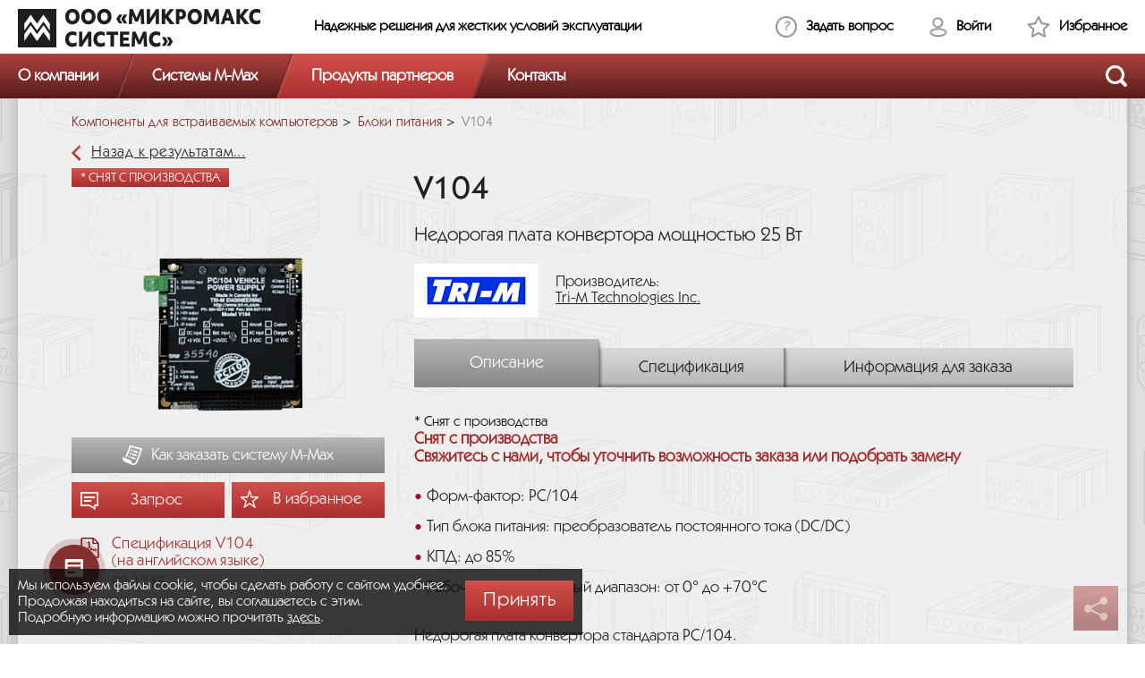

--- FILE ---
content_type: text/html; charset=UTF-8
request_url: http://www.micromax.ru/catalog/boards-components/embedded-computers-components/power-supplies/v104/
body_size: 15350
content:
    <!DOCTYPE html>
<html lang="ru">
    <head>
        <link rel="dns-prefetch" href="//mc.yandex.ru/">
                <!-- META -->
        <meta charset="UTF-8">
                <meta name="keywords" content="безвентиляторный блок питания, блок питания встраиваемый, pc 104, PC 104 plus" />
<meta name="description" content="V104, Недорогая плата конвертора мощностью 25 Вт" />
        <meta property="og:title" content='V104'>
        <meta property="og:url" content='https://www.micromax.ru/catalog/boards-components/embedded-computers-components/power-supplies/v104/'>
                        <!-- META END -->

        <!-- TITLE -->
        <title>
            V104        </title>
        <!-- TITLE END -->

        <!-- HEAD STRINGS -->
        <link href="/local/vendor/styles/normalize.css?159921439310699" type="text/css"  data-template-style="true"  rel="stylesheet" />
<link href="/local/vendor/styles/jquery.jscrollpane.css?15992143931466" type="text/css"  data-template-style="true"  rel="stylesheet" />
<link href="/local/templates/micromax/css/cusel.css?16138218854109" type="text/css"  data-template-style="true"  rel="stylesheet" />
<link href="/local/templates/micromax/css/banner2.css?174039002625471" type="text/css"  data-template-style="true"  rel="stylesheet" />
<link href="/local/templates/micromax/css/carousel.css?16138218854329" type="text/css"  data-template-style="true"  rel="stylesheet" />
<link href="/local/vendor/styles/jquery.fancybox.css?17310015618956" type="text/css"  data-template-style="true"  rel="stylesheet" />
<link href="/local/templates/micromax/css/filter.css?16138218869027" type="text/css"  data-template-style="true"  rel="stylesheet" />
<link href="/local/vendor/styles/selectize.css?159921439311465" type="text/css"  data-template-style="true"  rel="stylesheet" />
<link href="/local/components/prmedia/form/templates/.default/style.css?161382182536" type="text/css"  data-template-style="true"  rel="stylesheet" />
<link href="/local/components/prmedia/favorites.list/templates/.default/style.css?1613821822118" type="text/css"  data-template-style="true"  rel="stylesheet" />
<link href="/local/components/prmedia/share_link/templates/.default/style.css?16138218381041" type="text/css"  data-template-style="true"  rel="stylesheet" />
<link href="/local/templates/micromax/components/bitrix/system.auth.form/auth_in_header/style.css?1613821883242" type="text/css"  data-template-style="true"  rel="stylesheet" />
<link href="/local/components/prmedia/socservice.registration/templates/.default/style.css?1613821840847" type="text/css"  data-template-style="true"  rel="stylesheet" />
<link href="/local/components/prmedia/main.register/templates/.default/style.css?1613821829631" type="text/css"  data-template-style="true"  rel="stylesheet" />
<link href="/local/templates/micromax/styles.css?1758219966103567" type="text/css"  data-template-style="true"  rel="stylesheet" />
<link href="/local/templates/micromax/template_styles.css?161382193776" type="text/css"  data-template-style="true"  rel="stylesheet" />
<link href="/local/templates/micromax/css/mobile.css?175775461313955" type="text/css"  data-template-style="true"  rel="stylesheet" />
<script>if(!window.BX)window.BX={};if(!window.BX.message)window.BX.message=function(mess){if(typeof mess==='object'){for(let i in mess) {BX.message[i]=mess[i];} return true;}};</script>
<script>(window.BX||top.BX).message({"JS_CORE_LOADING":"Загрузка...","JS_CORE_NO_DATA":"- Нет данных -","JS_CORE_WINDOW_CLOSE":"Закрыть","JS_CORE_WINDOW_EXPAND":"Развернуть","JS_CORE_WINDOW_NARROW":"Свернуть в окно","JS_CORE_WINDOW_SAVE":"Сохранить","JS_CORE_WINDOW_CANCEL":"Отменить","JS_CORE_WINDOW_CONTINUE":"Продолжить","JS_CORE_H":"ч","JS_CORE_M":"м","JS_CORE_S":"с","JSADM_AI_HIDE_EXTRA":"Скрыть лишние","JSADM_AI_ALL_NOTIF":"Показать все","JSADM_AUTH_REQ":"Требуется авторизация!","JS_CORE_WINDOW_AUTH":"Войти","JS_CORE_IMAGE_FULL":"Полный размер"});</script>

<script src="/bitrix/js/main/core/core.min.js?1738935437225181"></script>

<script>BX.Runtime.registerExtension({"name":"main.core","namespace":"BX","loaded":true});</script>
<script>BX.setJSList(["\/bitrix\/js\/main\/core\/core_ajax.js","\/bitrix\/js\/main\/core\/core_promise.js","\/bitrix\/js\/main\/polyfill\/promise\/js\/promise.js","\/bitrix\/js\/main\/loadext\/loadext.js","\/bitrix\/js\/main\/loadext\/extension.js","\/bitrix\/js\/main\/polyfill\/promise\/js\/promise.js","\/bitrix\/js\/main\/polyfill\/find\/js\/find.js","\/bitrix\/js\/main\/polyfill\/includes\/js\/includes.js","\/bitrix\/js\/main\/polyfill\/matches\/js\/matches.js","\/bitrix\/js\/ui\/polyfill\/closest\/js\/closest.js","\/bitrix\/js\/main\/polyfill\/fill\/main.polyfill.fill.js","\/bitrix\/js\/main\/polyfill\/find\/js\/find.js","\/bitrix\/js\/main\/polyfill\/matches\/js\/matches.js","\/bitrix\/js\/main\/polyfill\/core\/dist\/polyfill.bundle.js","\/bitrix\/js\/main\/core\/core.js","\/bitrix\/js\/main\/polyfill\/intersectionobserver\/js\/intersectionobserver.js","\/bitrix\/js\/main\/lazyload\/dist\/lazyload.bundle.js","\/bitrix\/js\/main\/polyfill\/core\/dist\/polyfill.bundle.js","\/bitrix\/js\/main\/parambag\/dist\/parambag.bundle.js"]);
</script>
<script>(window.BX||top.BX).message({"LANGUAGE_ID":"ru","FORMAT_DATE":"DD.MM.YYYY","FORMAT_DATETIME":"DD.MM.YYYY HH:MI:SS","COOKIE_PREFIX":"MICROMAX","SERVER_TZ_OFFSET":"10800","UTF_MODE":"Y","SITE_ID":"s1","SITE_DIR":"\/","USER_ID":"","SERVER_TIME":1769309169,"USER_TZ_OFFSET":0,"USER_TZ_AUTO":"Y","bitrix_sessid":"89e4b070209f64359360e6524140d353"});</script>


<meta property="og:image" content="https://www.micromax.ru/upload/iblock/3a6/757.png">
<meta property="og:description" content="V104, Недорогая плата конвертора мощностью 25 Вт">



        <!-- HEAD STRINGS END -->

        <!-- HEAD SCRIPTS -->
        <script src="/local/vendor/scripts/jquery-1.11.1.min.js?159921439095791"></script>
<script src="/local/vendor/scripts/jquery-migrate-1.1.1.min.js?15992143907037"></script>
<script src="/local/vendor/scripts/jquery.cycle2.js?159921439022979"></script>
<script src="/local/vendor/scripts/jquery.easing.1.3.js?15992143918097"></script>
<script src="/local/vendor/scripts/modernizr.custom.min.js?15992143926820"></script>
<script src="/local/vendor/scripts/jquery.jtruncate.js?15992143911701"></script>
<script src="/local/vendor/scripts/cusel.js?159921439019529"></script>
<script src="/local/vendor/scripts/jquery.jscrollpane.min.js?159921439114153"></script>
<script src="/local/vendor/scripts/jquery.mousewheel.min.js?15992143911384"></script>
<script src="/local/templates/micromax/js/scroll.custom.js?1613821921817"></script>
<script src="/local/templates/micromax/js/banner.js?172537530312288"></script>
<script src="/local/vendor/scripts/jquery.jcarousel.min.js?159921439117494"></script>
<script src="/local/templates/micromax/js/carousel.js?17352119623136"></script>
<script src="/local/vendor/scripts/jquery.fancybox.pack.js?159921439123143"></script>
<script src="/local/vendor/scripts/jquery.scrollTo.min.js?15992143922706"></script>
<script src="/local/vendor/scripts/jquery.nav.js?15992143925138"></script>
<script src="/local/vendor/scripts/lazysizes.min.js?17253812097842"></script>
<script src="/local/templates/micromax/js/filter.js?16232381577975"></script>
<script src="/local/vendor/scripts/selectize.js?1599214392119131"></script>
<script src="/local/templates/micromax/js/media-queries.js?161382192014939"></script>
<script src="/local/vendor/scripts/jquery.mask.min.js?15992143914281"></script>
<script src="/local/templates/micromax/js/main.js?174859634338398"></script>
<script src="/local/vendor/scripts/jquery.validate.min.js?159921439221525"></script>
<script src="/local/templates/micromax/js/mobile.js?1728412450666"></script>
<script src="/local/vendor/scripts/jquery.form.js?159921439139236"></script>
<script src="/local/vendor/scripts/jquery.validate.min.js?159921439221525"></script>
<script src="/local/components/prmedia/form/handler.js?162452345212668"></script>
<script src="/local/components/prmedia/favorites.list/templates/.default/script.js?1613821822577"></script>
<script src="/local/components/prmedia/share_link/templates/.default/script.js?17309974542540"></script>
<script src="/local/components/prmedia/share_link/templates/.default/js/clipboard.min.js?161382183710917"></script>
<script src="/local/templates/micromax/components/bitrix/system.auth.form/auth_in_header/script.js?1613821883275"></script>
<script src="/local/components/prmedia/socservice.registration/templates/.default/script.js?16138218403212"></script>
<script src="/local/components/prmedia/main.register/templates/.default/script.js?16138218281350"></script>
<script src="/local/components/prmedia/catalog/templates/.default/bitrix/catalog.element/mm/script.js?1613821816970"></script>
<script src="/local/templates/micromax/components/prmedia/recommend.list/.default/script.js?16138218853388"></script>

        <!-- HEAD SCRIPTS END -->

                <!--[if lt IE 9]>
        <link href="/local/templates/micromax/css/stylesie.css" style="text/css" rel="stylesheet"/>
        <script src="/local/vendor/scripts/html5.js"></script>
        <![endif]-->

        <!--[if IE 7]>
        <link href="/local/templates/micromax/css/ie7.css" style="text/css" rel="stylesheet"/>
        <![endif]-->

        <!--[if gte IE 9]>
        <style type="text/css">
            .gradient {
                filter: none;
            }
        </style>
        <![endif]-->
        
        
        
        <!-- Yandex.Metrika counter -->
<script type="text/javascript" >
   (function(m,e,t,r,i,k,a){m[i]=m[i]||function(){(m[i].a=m[i].a||[]).push(arguments)};
   m[i].l=1*new Date();
   for (var j = 0; j < document.scripts.length; j++) {if (document.scripts[j].src === r) { return; }}
   k=e.createElement(t),a=e.getElementsByTagName(t)[0],k.async=1,k.src=r,a.parentNode.insertBefore(k,a)})
   (window, document, "script", "https://mc.yandex.ru/metrika/tag.js", "ym");

   ym(98788768, "init", {
        clickmap:true,
        trackLinks:true,
        accurateTrackBounce:true,
        webvisor:true,
        trackHash:true
   });
</script>
<noscript><div><img src="https://mc.yandex.ru/watch/98788768" style="position:absolute; left:-9999px;" alt="" /></div></noscript>
<!-- /Yandex.Metrika counter -->                        
        
<link rel="apple-touch-icon" sizes="180x180" href="/apple-touch-icon.png">
<!--    <link rel="icon" type="image/png" sizes="32x32" href="/favicon-32x32.png">-->
    <link rel="icon" type="image/png" sizes="194x194" href="/safari-pinned-tab.svg?2">
    <link rel="icon" type="image/png" sizes="192x192" href="/android-chrome-192x192.png">
    <link rel="icon" type="image/png" sizes="16x16" href="/favicon-16x16.png">
    <link rel="manifest" href="/site.webmanifest">
    <link rel="mask-icon" href="/safari-pinned-tab.svg?1" color="#972440">
    <meta name="apple-mobile-web-app-title" content="MICROMAX.RU">
    <meta name="application-name" content="MICROMAX.RU">
    <meta name="msapplication-TileColor" content="#972440">
    <meta name="theme-color" content="#ffffff">
    
    <link href="/safari-pinned-tab.svg?2" rel="shortcut icon" type="image/svg+xml" />
                
    <meta name="viewport" content="width=device-width, initial-scale=1, user-scalable=no">
    </head>

<body>


         
        
           
<div
    class="container ">
    <div class="page-wrapper page-onepagescroll">
    <div class="under-header"></div>
    <header class="page-header pie-fix">
        <div class="page-header__top">
            <div class="wrapper">
                                <a href="/" title="МикроМакс" class="page-header__logo"></a>

                <div class="page-header__slogan">Надежные решения <span>для жестких условий эксплуатации</span></div>
                
                <div class="user page-header__user">
                    <button class="user__question js-show-form" data-form-id="1" data-hash="askQuestionForm" data-site-dir="/">
  Задать вопрос</button>

<script>
    $().ready(function () {
        var pageHash = window.location.hash;
        if (pageHash.length > 0) {
            pageHash = pageHash.substr(1);
            $('.js-show-form').each(function () {
                if($(this).data('hash') == pageHash) {
                    $(this).trigger('click');
                }
            });
        }
    });
</script>
                                            <button class="user__cabinet" id="showLogin">Войти</button>
                                        <div class="user__fav" id="user_fav_container">
                        
<a href="/personal/favorites/" title="Избранное" class="user__favorite">
    Избранное</a>
                    </div>
                </div>
                
                <div class="header__burger collapsed" section-name="" menu-collapsed="false"><div class="header__burger-cl _is-md"></div><div class="header__burger-cl _is-td"></div><div class="b b-top"></div><div class="b b-middle"></div><div class="b b-bottom"></div></div>
                            </div>
        </div>

        <div class="page-header__bottom">
            <div class="wrapper">
                <ul class="top-menu clearfix">
                        
                    <li class=" top-menu__parent">
            <a title="О компании" class="top-menu__link">
                <span>О компании</span>
            </a>

            <ul class="top-menu-dropdown top-menu-dropdown--first">                    </li>
        
                                        <li>
                <a href="/about/" title="О компании" >
                    О компании                </a>
            </li>
        
                                        <li>
                <a href="/about/#patents" title="Патенты" >
                    Патенты                </a>
            </li>
        
                                        <li>
                <a href="/about/vacancies/" title="Вакансии" >
                    Вакансии                </a>
            </li>
        
                                        <li>
                <a href="/about/news/" title="Новости" >
                    Новости                </a>
            </li>
        
                                        <li>
                <a href="/about/articles/" title="Статьи" >
                    Статьи                </a>
            </li>
        
                                        <li>
                <a href="/about/vendors/" title="Производители" >
                    Производители                </a>
            </li>
        
                            
            </ul>        <li class=" top-menu__parent">
            <a title="Системы M-Max" class="top-menu__link">
                <span>Системы M-Max</span>
            </a>

                                        <ul class="top-menu-dropdown">
                    <li>
                        <a href="/steps/">Построй свой M-Max</a>
                    </li>
                    <li>
                        <a href="/catalog/systems-blocks/heavy-duty-computers/protected-system/m-max-pd-2/">M-Max PD 2</a>
                    </li>
                    <li>
                        <a href="/catalog/systems-blocks/heavy-duty-computers/protected-system/m-max-pd-7/">M-Max PD 7</a>
                    </li>
                    <li>
                        <a href="/catalog/systems-blocks/heavy-duty-computers/protected-system/m-max-vt/">M-Max VT</a>
                    </li>
                    <li>
                        <a href="/catalog/systems-blocks/heavy-duty-computers/protected-system/m-max-atr/">M-Max ATR</a>
                    </li>
                    <li>
                        <a href="/catalog/systems-blocks/heavy-duty-computers/protected-system/m-max-hr-1u/"> M-Max HR 1U</a>
                    </li>
                    <li>
                        <a href="/catalog/systems-blocks/heavy-duty-computers/protected-system/m-max-hr-3u/"> M-Max HR 3U</a>
                    </li>
                    <li>
                        <a href="/catalog/systems-blocks/heavy-duty-computers/protected-system/m-max-vi/">M-Max VI</a>
                    </li>
                    <li>
                        <a href="/catalog/cases/">Корпуса и шасси</a>
                    </li>
                    <li>
                        <a href="/catalog/?filter=Y&vendor=173+3743">Готовые решения</a>
                    </li>
                </ul>
                    </li>
        
                            
                    <li class="active ">
            <a href="//www.micromax.ru/catalog/?filter=Y&vendor=157+161+162+164+165+169+170+171+178+180+181+185+186+187+188+190+191+2919+3551+3552+3809+3838+3873+4106" title="Продукты партнеров" class="top-menu__link">
                <span>Продукты партнеров</span>
            </a>

                                </li>
        
                            
                    <li class=" last ">
            <a href="/contacts/" title="Контакты" class="top-menu__link">
                <span>Контакты</span>
            </a>

                                </li>
        
            </ul>
                <button id="showSearch" class="btn-search" aria-label="Открыть поиск"></button>

                <form id="topSearch" class="search-field" method="get" action="/search/index.php">
    <ul class="search-custom">
        <li>
            <div class="menu-link"></div>
        </li>
        <li class="active no-hover">
            <div class="menu-link menu-search">
                <span>
                                        <input type="text" name="s" class="search-text" placeholder="Найти..." >
                                        <input type="submit" value="" id="headSbmBtn">

                </span>
            </div>
        </li>
        <li>
            <div id="closeSearch" class="menu-link">
                <span><img src="/local/templates/micromax/images/close-search.png" alt=""></span>
            </div>
        </li>
    </ul>
</form>
            </div>
        </div>
    </header>
    <div class="wrapper">
        <section class="transparent-shadow--pad60 no-pad-top sides pie-rel marg-bot50">
            <nav><ul class="breadcrumbs"><li><a href="/catalog/boards-components/embedded-computers-components/" title="Компоненты для встраиваемых компьютеров">Компоненты для встраиваемых компьютеров</a></li><li><a href="/catalog/boards-components/embedded-computers-components/power-supplies/" title="Блоки питания">Блоки питания</a></li><li><a title="" class="active">V104</a></li></ul></nav>            
            <a href="/" title="Назад к результатам..." class="article-back ">Назад к результатам...</a>
    
            
            
<script>
    function setCookie(name, value, options) {
        options = options || {};

        var expires = options.expires;

        if (typeof expires == "number" && expires) {
            var d = new Date();
            d.setTime(d.getTime() + expires * 1000);
            expires = options.expires = d;
        }
        if (expires && expires.toUTCString) {
            options.expires = expires.toUTCString();
        }

        value = encodeURIComponent(value);

        var updatedCookie = name + "=" + value;

        for (var propName in options) {
            updatedCookie += "; " + propName;
            var propValue = options[propName];
            if (propValue !== true) {
                updatedCookie += "=" + propValue;
            }
        }

        document.cookie = updatedCookie;
    }
</script>
                <script>
            $(document).ready(function () {
                $('.file-name.pdf').click(function () {
                    var obj = {
                        expires: 9999999,
                        path: '/'
                    };
                    setCookie('download_file_id', '4648', obj);
                });
            });
        </script>
    <aside class="left-info flLeft">
    <span class="prod-status-new-3 color2">* Снят с производства</span>
    
            <div class="gallery-wrapper clearfix">
            <div id="imgGallery"
                 data-cycle-pager=".cycle-pager" >

                                    <a href="/upload/iblock/3a6/757.png" title="V104" rel="fancy"
                       data-fancy="Y">
                        <img src="/upload/iblock/3a6/757.png" alt="V104"
                             data-thumb=""
                             style="height: 180"/>
                    </a>
                
            </div>

        </div>

        <div class="cycle-pager">
                    </div>
        <div class="button-box ">
                    <div class="btn-howto">
                <a href="/catalog/systems-blocks/chassis-platforms/protected/kak-zakazat-sistemu-m-max/">Как заказать систему М-Мах</a>
            </div>
                <div class="btn-question gradient js-show-form" data-form-id="4" data-site-dir="/"
             data-product-name="V104" data-product-id="757"
             data-product-vendor="Tri-M Technologies Inc.">
            <span>Запрос</span></div>
        <div class="btn-fav gradient add-to-favorites" data-favitemid="757"
             data-siteid="/" data-iscatalogdet="Y"><span
                    id="to_favorites_text" >В избранное</span><span
                    id="in_favorites_text" style="display: none">В избранном</span>
        </div>
        <div class="clear"></div>

                    <div class="download-file clearfix">
                <a href="/download.php?ID=4648&PID=757"
                   title="Спецификация V104<br>(на английском языке)">
                    <span class="file-name pdf">Спецификация V104<br>(на английском языке)</span>
                </a>
                <span>80.47 КБ</span>
            </div>
            </div>
</aside>

<div class="right-info flRight">
    <h1 class="h1">V104</h1>

    <div class="detail-ltl">Недорогая плата конвертора мощностью 25 Вт</div>
    <div class="detail-producer">
        <a data-vendor-id="186" href="/about/vendors/tri-m/"
           title="Tri-M Technologies Inc."><img
                    src="/upload/resize_cache/iblock/533/145_60_1/1412164843_1004781071.png"
                    alt="Tri-M Technologies Inc."></a>
        <span>Производитель:<br>
            <a href="/about/vendors/tri-m/"
               title="Tri-M Technologies Inc.">Tri-M Technologies Inc.</a></span>
            </div>
    <div class="tab-box">
        <ul class="tabs plus more3">
                                        <li class="gradient current"><span>Описание</span>
                </li>                        <li class="gradient ">
                <span>Спецификация</span></li>                        <li class="gradient ">
                <span>Информация для заказа</span></li>        </ul>
                            <div class="box visible">
                <div class="tab-txt">
                    <div class="div-status"><span class="prod-status-new-2 color2 float">* Снят с производства</span>                        <div class="text-status"><span style="font-size:14.0pt;color: brown;"><b>Снят с производства<br>Свяжитесь с нами, чтобы уточнить возможность заказа или подобрать замену</b></span><br><br></div>
                    </div>
                    <div style="clear:both"></div>
                    <ul class="list-red"><li>Форм-фактор: PC/104</li><li>Тип блока питания: преобразователь постоянного тока (DC/DC)</li><li>КПД: до 85%</li><li>Рабочий температурный диапазон: от 0° до +70°С</li></ul>                    <p class="textcontent">Недорогая плата конвертора стандарта РС/104.</p><p class="textcontent">Плата конвертора обладает суммарной мощностью 25 Вт и выдает напряжения (в зависимости от модификации) +5 В (5 А) или +5 В (5 А) и +12 В (1 А), опционально: –5 В (0,4 А) и –12 В (0,16 А).</p><p class="textcontent">Выходные напряжения подаются на соответствующие контакты шины PC/104 и на съемную колодку.</p><p class="textcontent">Диапазон входных напряжений составляет 8-30 В постоянного тока, что позволяет подключать систему PC/104 к бортовым источникам питания +12 В и +24 В.</p><p class="textcontent">Типичная сфера применения V104: промышленные, транспортные и авиационные приложения.</p>                    
                </div>

                <div class="tab-more">
                    <ul class="tabs">
                        <li style="display: none" class="gradient current"><span
                                    class="hide-more-text">Свернуть</span></li>
                    </ul>
                </div>
            </div>
                                        <div class="box ">
                <div class="tab-txt">
                    <table class="detail-specification"><tr><th colspan="2">Технические характеристики</th><tr><td>Основные характеристики<td>Стандарт PC/104<tr><td>Тип блока питания<td>преобразователь постоянного тока &#40;DC/DC&#41;<tr><td>Входное напряжение<td>8...30 В постоянного тока<tr><td>Суммарная выходная мощность<td>25 Вт<tr><td>Выходное напряжение<td>&#43;5 В &#40;5 А&#41;, &#43;12 В &#40;1 А&#41;<tr><td>Опционально<td>–5 В &#40;0,4 А&#41;, –12 В &#40;0,16 А&#41;
Выходные напряжения подаются на соответствующие контакты шины PC/104 и на съемную колодку<tr><td>Полный размах пульсации<td>менее 50 мВ<tr><td>Нестабильность выходного напряжения по нагрузке<td>менее 30 мВ<tr><td>Нестабильность выходного напряжения по сети<td>40 мВ<tr><td>Температурный дрейф выходного напряжения<td>менее 10 мВ<tr><td>Пульсация выходного напряжения<td>50 мВ<tr><td>Ток покоя<td>22 мА<tr><td>Защита от помех<td>защитный ограничитель напряжения 5000 Вт<tr><td>КПД<td>до 85&#37;<tr><td>Размеры<td>3,55" x 3,75" x 0,6" &#40;90,17 x 95,25 x 15,24 мм&#41;<tr><td>Масса<td>172,37 гр<tr><th colspan="2">Условия эксплуатации и хранения</th><tr><td>Рабочий температурный диапазон<td>от 0° до &#43;70°С</table>                </div>
                <div class="tab-more">
                    <ul class="tabs">
                        <li style="display: none" class="gradient current"><span
                                    class="hide-more-text">Свернуть</span></li>
                    </ul>
                </div>
            </div>
                                        <div class="box ">
                <div class="tab-txt">

                    <table border="1" cellpadding="2" class="textcontent"><tbody><tr><td> Артикул</td><td> Описание</td></tr><tr><td> V104-5-16</td><td> Плата конвертора в формате РС/104</td></tr> <tr><td> V104-5-16-PBF</td><td> Плата конвертора в формате РС/104</td></tr> </tbody></table><p class="textcontent"><font color="#999999">* Информация для Федеральной таможенной службы.<br />Устройство не поддерживает функций шифрования, криптографии, не предназначено для негласного получения (изменения, уничтожения) информации с технических средств ее хранения, обработки и передачи.</font></p>                </div>
                <div class="tab-more">
                    <ul class="tabs">
                        <li style="display: none" class="gradient current"><span
                                    class="hide-more-text">Свернуть</span></li>
                    </ul>
                </div>
            </div>
                        </div>
</div>

<div class="clear"></div>

    <script>
        $(function () {
            $('.add-to-favorites').removeClass('active');
            $('#to_favorites_text').show();
            $('#in_favorites_text').hide();
        });
    </script>
            </section>
        <!-- /transparent-shadow -->
    </div>


</div><!-- /page-wrapper -->
</div><!-- /container -->
<div class="share_block lang_ru"></div>
<input type="hidden" id="link_to_shared" value="">
<footer class="page-footer">
    <div class="wrapper">
        <div class="page-footer__copy">
            &copy; 2026                            ООО «МИКРОМАКС СИСТЕМС»
                        <ul>
                <li><a href="/sitemap/" title="">Карта сайта</a></li>
                <li>/</li>
                <li><a href="/proclaiming/" title="">Правила пользования сайтом</a></li>
            </ul>
            <div><a href="/policy/">Политика конфиденциальности</a></div>
        </div>
        <div class="page-footer__contacts">
            Москва, <a href="callto://+74952758336">+7 (495) 275-83-36</a><br><br>
            <div class="show-error"><a data-hash="show_error" data-form-id="8" href="#"
                                       class="js-show-form show-error-form">Сообщить об ошибке (Ctrl + Enter)</a></div>
        </div>
        <!--noindex-->
                   <!-- <a style="background-image:url(/local/templates/micromax/images/bg-fb-en.png)"
               href="https://www.facebook.com/micromax.systems" title="" rel="nofollow" target="_blank"
               class="page-footer__fb"></a> -->
        
        <!--/noindex-->
        <div class="page-footer__prmedia">
            Сайт разработан:<br>
            <!--noindex-->
                            <a href="https://www.progressivemedia.ru/?utm_source=micromax.ru&utm_medium=working_projects&utm_campaign=constant"
                   target="_blank" rel="nofollow" title="Progressive Media">Progressive Media</a>
                        <!--/noindex-->
        </div>
    </div>
</footer>
    <div class="pop" id="popLogin">
        <div class="pop-head gradient">
            <span id="showLogTab">Вход</span>&nbsp;/&nbsp;<span class="tab-link"
                                                                                         id="showRegTab">Регистрация</span>
        </div>
        <div id="logTab" class="pop-body clearfix">
            <script>
$(document).ready(function() {
	$("#system_auth_form").validate({
		rules: {
			USER_LOGIN: {//email
					required: true,
					email: true
			},
			USER_PASSWORD: "required",
		},

		messages: {
						USER_LOGIN: {
			  required: "укажите почту",
			  email: "введите корректную почту"
			},
			USER_PASSWORD: "введите пароль",
					},

		submitHandler: function(form) {
			var form = $("#system_auth_form");
			var formsPreloader = $('#logTab').closest('.pop').find('.loader-pane');
			var params = form.serialize();
			var subscr = $('input[name="USER_SUBSCRIBE"]');

			params += '&login=yes&ajax=y';

			$.ajax({
				url: '/.ajax/auth.php',
				async: true,
				type: 'POST',
				dataType: 'json',
				data: params,
				beforeSend: function() {
					formsPreloader.show();
				},
				success: function (data) {
					if (data.type == 'ok')
					{
					    var reloadLocation = window.location.toString();
					    reloadLocation = reloadLocation.replace('download=deny', '');

						$('.fancybox-close').trigger('click');

						if(subscr.prop("checked")) {
                            $.fancybox.open("#subscribeSuccess", {
                                padding: 0,
                                fitToView: false,
                                scrollOutside: true,
                                fixed: false,
                                autoCenter: false,
                                helpers: {
                                    overlay: {
                                        locked: false
                                    }
                                },
                                afterClose: function () {
                                    window.location = reloadLocation;
                                }
                            });

                            setTimeout(function () {
                                window.location = reloadLocation;
                            }, 5000);
                        }
                        else {
                            window.location = reloadLocation;
                        }
						// form.submit();
					}
					else if (data.type == 'error')
					{
						form.find('input[type=text], input[type=password]').addClass('error-field');
						$('.js-error-msg').html(data.message).slideDown();
						formsPreloader.hide();
					}
				},
				complete: function() {


				}
			});

		}
	});

    $(document).on('click', '.reg-submit-auth', function(e){
        var form = $("#system_auth_form");
        var formsPreloader = $('#popLogin').find('.loader-pane');
        var params = form.serialize();
        var sitedir;
		var mail = $('#userLogin').val();
        if($('html').hasClass('en')){
            sitedir = '/';
        }
        else sitedir = '/';
        $.ajax({
            url:  sitedir +'.ajax/send-again.php',
            async: true,
            type: 'POST',
            dataType: 'json',
            data: params,
            beforeSend: function() {
                formsPreloader.show();
            },
            success: function (data) {
				var test = 'Мы отправили на #EMAIL# письмо со ссылкой для подтверждения регистрации.<br>Если письмо не приходит, проверьте папку "Спам".';
				var message = test.replace('#EMAIL#',mail);
                $('#regTab').html('<p id="reg-mess" style="font-size: 18px; text-align: center;">'+message+'</p>');
                $('#logTab').html('<p id="reg-mess" style="font-size: 18px; text-align: center;">'+message+'</p>');
            },
            complete: function() {
                formsPreloader.hide();
                return true;
            }
        });
    });
});
</script>


    
    <form id="system_auth_form" name="system_auth_form6zOYVN" method="post" target="_top" action="/catalog/boards-components/embedded-computers-components/power-supplies/v104/?login=yes&amp;PAGEN_1=1">
            <input type="hidden" name="backurl" value="/catalog/boards-components/embedded-computers-components/power-supplies/v104/?PAGEN_1=1" />
                <input type="hidden" name="AUTH_FORM" value="Y" />
        <input type="hidden" name="TYPE" value="AUTH" />

        <table class="form-table">
            <tbody>
            	        <tr>
            <td>
                <label class="form-lbl">Войти через социальные сети:</label>
            </td>
            <td>
                <div class="clearfix">
                                        <a class="social-icon vk" href="/auth/register/?socservice=vkontakte" data-width="810" data-height="435" title="Войти через Вконтакте"></a>                     <a class="social-icon ok" href="/auth/register/?socservice=odnoklassniki" data-width="710" data-height="345" title="Войти через Одноклассники"></a>                    <a class="social-icon ya" href="/auth/register/?socservice=yandex" data-width="520" data-height="460" title="Войти через Яндекс"></a>                                    </div>
            </td>
        </tr>

                <tr>
                <td>
                    <label class="form-lbl required" for="userLogin">Электронная почта:</label>
                    <input type="text" name="USER_LOGIN" id="userLogin" class="form-txt field-req" value="">
                    <div class="error-msg">укажите почту</div>
                    <div class="js-error-msg"></div>
                </td>
                <td>
                    <label class="form-lbl required" for="userPass">Пароль:</label>
                    <input type="password" id="userPass" class="form-txt field-req" name="USER_PASSWORD" maxlength="50">
                    <div class="error-msg">введите пароль</div>
                </td>
            </tr>
            <tr>
                <td class="no-pad-bot">
                    <div class="check margin-bot">
                        <label class="check-lbl">Подписаться на наши новости</label>
                        <input type="checkbox" name="USER_SUBSCRIBE" value="Y">
                    </div>
                    <div class="check">
                        <label class="check-lbl">Запомнить</label>
                        <input type="checkbox" name="USER_REMEMBER" value="Y">
                    </div>
                </td>
                <td class="no-pad-bot">
                    <noindex><a class="pop-forget" href="/personal/forgot-pass/?forgot_password=yes&amp;backurl=%2Fcatalog%2Fboards-components%2Fembedded-computers-components%2Fpower-supplies%2Fv104%2F%3FPAGEN_1%3D1" rel="nofollow">Забыли пароль?</a></noindex>
                    <input type="submit" name="Login" value="Войти" class="btn-sbm flRight js-auth">
                </td>
            </tr>
            </tbody>
        </table>
    </form>

        </div>
        <div id="regTab" class="pop-body clearfix">
            
<script>
$(document).ready(function() {

	$("#system_register_form").validate({
		rules: {
			'REGISTER[NAME]': {
				required: true
			},
			'REGISTER[LAST_NAME]': {
				required: true
			},
			'REGISTER[WORK_COMPANY]': {
				required: true
			},
			'REGISTER[EMAIL]':{
					required: true,
					email: true
			},
			'REGISTER[PASSWORD]':{
				required: true,
				minlength: true
			},
			'REGISTER[CONFIRM_PASSWORD]':{
				equalTo: "#userPassReg",
				required: true
			},
			captcha_word:{
				required: true,
			}
		},

		messages: {
						'REGISTER[NAME]': {
				required: "введите имя"
			},
			'REGISTER[LAST_NAME]': "введите фамилию",
			'REGISTER[WORK_COMPANY]': "введите организацию",
			'REGISTER[EMAIL]': {
				required: "укажите почту",
				email: "введите корректную почту"
			},
			'REGISTER[PASSWORD]': {
				required: "придумайте пароль",
				minlength: "минимальная длина пароля 6 символов"
			},
			'REGISTER[CONFIRM_PASSWORD]': {
				required: "повторите пароль",
				equalTo: "пароли не совпадают"
			},
			captcha_word:{
				required: "введите символы"
			}
					},

		submitHandler: function(form) {
			var resend = $('#resend-sub').val();

			var email = $('#userMailReg').val();
			var form = $("#system_register_form");
            var formsPreloader = $('#popLogin').find('.loader-pane');
            var params = form.serialize();
            params += '&register_submit_button=y&ajax=y';
			if(resend == 'Y'){
				 params += '&resend=y';
			}
				$.ajax({
					url:  '/.ajax/register.php',
					async: true,
					type: 'POST',
					dataType: 'json',
					data: params,
					beforeSend: function() {
						formsPreloader.show();
					},
					success: function (data) {
						$('#regTab').html(data.HTML);
                        const scriptElement = document.createElement('script');
                        scriptElement.src = 'https://smartcaptcha.yandexcloud.net/captcha.js';
                        document.body.appendChild(scriptElement);
						if (typeof setSubmitNameForPolicyText === 'function') {
							setSubmitNameForPolicyText();
						}
					},
					complete: function() {
						formsPreloader.hide();
						// $('#regTab').html(reg_form);
						return true;
					}
				});
			return false;

		}
	});

	$(document).on('click', '.reg-submit', function(e){
        var num = parseInt($('.num_corrector').val());

        $('.num_corrector').val(num+1);
		var form = $("#system_register_form");
		var formsPreloader = $('#popLogin').find('.loader-pane');
		var params = form.serialize();
		var mail = $('#userMailReg').val();
		var sitedir;
		if($('html').hasClass('en')){
			sitedir = '/';
		}
		else sitedir = '/';
		$.ajax({
			url:  sitedir +'.ajax/send-again.php?num='+num,
			async: true,
			type: 'POST',
			dataType: 'json',
			data: params,
			beforeSend: function() {
				formsPreloader.show();
			},
			success: function (data) {
				var test = 'Мы отправили на #EMAIL# письмо со ссылкой для подтверждения регистрации.<br>Если письмо не приходит, проверьте папку "Спам".';
				var message = test.replace('#EMAIL#',mail);
				$('#regTab').html('<p id="reg-mess" style="font-size: 18px; text-align: center;">'+message+' </p>');
                $('#logTab').html('<p id="reg-mess" style="font-size: 18px; text-align: center;">'+message+' </p>');
			},
			complete: function() {
				formsPreloader.hide();
				return true;
			}
		});
	});

    $(document).on('keypress', '#userName, #userFamily', function(e) {
        if (!/[a-zA-Zа-яА-ЯёЁ]/.test(e.key)) {
            return false;
        }
    });

    $(document).on('change, paste', '#userName, #userFamily', function(e) {
        var _this = $(this);

        setTimeout(function() {
            _this.val(_this.val().replaceAll(/[^a-zA-Zа-яА-ЯёЁ]/g, ''));
        }, 100);
    });
    
   });
</script>

    
    <input type="hidden" class="num_corrector" value="1">
    <form id="system_register_form" method="post" action="/catalog/boards-components/embedded-computers-components/power-supplies/v104/" data-test name="regform" enctype="multipart/form-data">
        
        <table class="form-table">
            <tbody>
            	        <tr>
            <td>
                <label class="form-lbl">Войти через социальные сети:</label>
            </td>
            <td>
                <div class="clearfix">
                                        <a class="social-icon vk" href="/auth/register/?socservice=vkontakte" data-width="810" data-height="435" title="Войти через Вконтакте"></a>                     <a class="social-icon ok" href="/auth/register/?socservice=odnoklassniki" data-width="710" data-height="345" title="Войти через Одноклассники"></a>                    <a class="social-icon ya" href="/auth/register/?socservice=yandex" data-width="520" data-height="460" title="Войти через Яндекс"></a>                                    </div>
            </td>
        </tr>

                            <tr>
                <td>
                    <label class="form-lbl required" for="userName">Имя:</label>
                    <input type="text"
                           id="userName"
                           name="REGISTER[NAME]"
                           maxlength="20"
                           class="form-txt field-req "
                           value="">

					                </td>
                <td>
                    <label class="form-lbl required" for="userFamily">Фамилия:</label>
                    <input type="text"
                           id="userFamily"
                           name="REGISTER[LAST_NAME]"
                           maxlength="20"
                           class="form-txt field-req "
                           value="">

					                </td>
            </tr>
            <tr>
                <td>
                    <label class="form-lbl required" for="userMailReg">Электронная почта:</label>
                    <input type="text" id="userMailReg" name="REGISTER[EMAIL]" class="form-txt field-req " value="">
					                </td>
                <td>
					<label class="form-lbl required" id="UserCompanyReg" for="UserCompanyReg">Организация:</label>
					<input type="text" name="REGISTER[WORK_COMPANY]" class="form-txt field-req " value="">
					                </td>
            </tr>
            <tr>
                <td>
                    <label class="form-lbl required" for="userPassReg">Пароль:</label>
                    <input value="" type="password" id="userPassReg" name="REGISTER[PASSWORD]" autocomplete="off" class="form-txt field-req ">
					                </td>
                <td>
                    <label class="form-lbl required" for="userRePass">Подтверждение пароля:</label>
                    <input value="" type="password" id="userRePass" name="REGISTER[CONFIRM_PASSWORD]" autocomplete="off" class="form-txt field-req ">
					                </td>
            </tr>
                                                    <input type="hidden" name="REGISTER[SUBSCRIBE]" value="1">
                        </tbody>
        </table>
        <div 
          style="max-height: 100px;padding-bottom: 20px;"
          id="captcha-container"
          class="smart-captcha"
          data-sitekey="ysc1_Bq8enU4VaKdhbh1IkKZO6CRLbblKT82lA5i7Vza3ca3e56d3"
        ></div>
        <input type="submit"
               name="register_submit_button"
               value="Зарегистрироваться"
               data-callback='onSubmit'
               data-action='submit'
               class="btn-sbm wide flRight js-register g-recaptcha">
                <span class="info-message form-policy-text">
            Нажимая кнопку «#SUBMIT_NAME», Вы принимаете условия <a target="_blank" href="/policy/">Политики конфиденциальности</a>, а также соглашаетесь получать периодическую информационную рассылку от компании  ООО «МИКРОМАКС СИСТЕМС».
Возможность отказаться от рассылки предоставлена в каждом из таких писем. Периодичность регулярных рассылок - 1 раз в 2 недели.
        </span>
            </form>
    <script>
        function onSubmit(token) {
            $("#system_register_form").submit();
        }
    </script>

        </div>
        <div class="loader-pane">
            <div class="loader">
                <img src="/local/templates/micromax/images/loader.gif" alt=""><span >Отправляем данные...</span>
            </div>
        </div>
    </div>

<div class="pop" id="requests">
    <div class="pop-content"></div>
    <div class="loader-pane">
        <div class="loader">
            <img src="/local/templates/micromax/images/loader.gif" alt=""><span></span>
        </div>
    </div>
</div>

<div class="pop" id="popSubscribe">
    <div class="pop-head gradient">Подписаться на рассылку</div>
    <div class="pop-body clearfix">
        <form class="form-validate">
            <table class="form-table">
                <tbody>
                <tr>
                    <td>
                        <label class="form-lbl required" for="userSubscr">Ваша электронная почта:</label>
                        <input type="email" id="userSubscr" name="SUBSCRIBE_EMAIL" class="form-txt subscr field-req"
                               value="">

                        <div class="error-msg" id="error_message_text">укажите как с вами связаться</div>

                        <div id="resId"><a class="resend btn-sbm subscr-submit">Отправить письмо повторно</a><input
                                id="resend" type="hidden" name="RESEND" /></div>

                    </td>
                    <td style="vertical-align: top">
                        <input type="submit" value="Подписаться" id="subscribe_news"
                               data-sitedir="/" class="btn-sbm subscr-submit" onclick="return false"
                               style="margin-top: 29px">
                    </td>
                </tr>
                <tr>
                    <td colspan="2">
                        <p class="form-policy-text subscr-policy-text">
                            Нажимая кнопку «#SUBMIT_NAME», Вы принимаете условия <a target="_blank" href="/policy/">Политики конфиденциальности</a>, а также соглашаетесь получать периодическую информационную рассылку от компании  ООО «МИКРОМАКС СИСТЕМС».
Возможность отказаться от рассылки предоставлена в каждом из таких писем. Периодичность регулярных рассылок - 1 раз в 2 недели.
                        </p>
                    </td>
                </tr>
                </tbody>
            </table>
            <input type="hidden" name="LANGUAGE" value="ru" />
        </form>
        <div class="success-message" id="subscribe_success_message" style="display: none">
            На электронную почту #EMAIL# мы отправили письмо. Перейдите по ссылке из письма для подтверждения вашей подписки.</div>
    </div>
</div>

<div class="pop" id="subscribeSuccess">
    <div class="pop-head gradient">
        Вы успешно подписаны    </div>
    <div class="pop-body clearfix">
        Теперь вы можете получать рассылки    </div>

</div>
<script>
       (function(w,d,u){
               var s=d.createElement('script');s.async=true;s.src=u+'?'+(Date.now()/60000|0);
               var h=d.getElementsByTagName('script')[0];h.parentNode.insertBefore(s,h);
       })(window,document,'https://cdn-ru.bitrix24.ru/b20867632/crm/site_button/loader_2_lyra0t.js');
</script>
<div class="bl_accept_cookie">
    <div class="t">Мы используем файлы cookie, чтобы сделать работу с сайтом удобнее. <br>Продолжая находиться на сайте, вы соглашаетесь с этим. <br>Подробную информацию можно прочитать <a href="/policy/" target="_blank">здесь</a>.</div><div class="btn-sbm cook">Принять</div>
</div>
</body>

</html>


--- FILE ---
content_type: text/css
request_url: http://www.micromax.ru/local/templates/micromax/css/cusel.css?16138218854109
body_size: 1600
content:
/*
	styles for select
*/
.cusel,
.cuselFrameRight,
.jScrollArrowUp,
.jScrollArrowDown {
	background: url(../images/arrow-select.png) no-repeat;
}
.cusel { /* общий вид селекта включая стрелку справа */
	border: solid 1px #b7b7b7;
	background-color: #fff;
	height: 38px;
	line-height: 38px;
	box-shadow: inset 2px 2px 5px -2px rgba(0,0,0,0.28);
	font-size: 18px;
	color: #212121;
	padding: 0 10px;
	width: 264px !important;
	outline: none;
	background-image: none;
	display: inline-block;
	position: relative;
	cursor: pointer;
}
.cuselFrameRight { /* левая часть селект. обычно скругление и левая граница */
	position: absolute;
	z-index: 0;
	top: 0;
	right: 0;
	height: 38px;
	width: 38px;
	background-position: 50% 50%;
}

.cuselText { /* контейнер для отображенного текста селект */
	height: 38px;
	padding: 5px 0 0 10px; /* подбираем отступы и высоту для видимого текста в селекте */
	cursor: pointer;
	overflow: hidden;
	position: relative;
	z-index: 1;
	font: normal 22px 'KabelNormal'; /* шрифты */
	position: absolute;
	top: 0;
	left: 0;
}
.cusel-scroll-pane > span { /* оформление оптиона */
	display: block;
	cursor: pointer;
	white-space: nowrap;
	padding: 12px 12px 10px 12px; /* паддинг справа - это отступ текста от ползунка */
	border-top: solid 1px #ccc;
	font: normal 20px 'KabelNormal';
	color: #333333;
	zoom: 1;
}
.cusel-scroll-pane > span:first-child{
	border-top: none;
}
.cusel-scroll-pane > span:hover,
.cusel-scroll-pane .cuselOptHover { /* реакция оптиона на наведение */
	background-color: #ededed;
}
.cusel-scroll-wrap .cuselActive { /* оформление активного оптиона в списке */
	/*background: #CC0000;
	color: #fff;*/
	cursor: default;
}
.cuselItem > label{
	cursor: pointer;
}

/*
	styles for focus and hover
*/
.cusel:hover,
.cusel:hover .cuselFrameRight,
.cusel:focus,
.cusel:focus .cuselFrameRight {
	/*background-image: url(../images/select_bg_focus.png);*/
}


/*
	styles for disabled select
*/
.cusel.classDisCusel,
.cusel.classDisCusel .cuselFrameRight {
	background-image: url(../images/select_bg.png);
  filter: alpha(opacity=65);
  opacity: .65;
	cursor: default;
}
.classDisCusel .cuselText {
	cursor: default;
}

/* Dropdown box for elements */
#cuselBox {
	border: solid 1px #ccc;
  position: absolute;
  z-index: 9999;
  min-width: 284px !important;
}


/*
	styles for scrollbar
*/
.cusel-scroll-wrap { /* контейнер для блока с прокруткой */
	visibility: hidden;
	min-width: 100%;
	width: auto;
}
.cusel-scroll-pane {
	background: #fff; /* фон выпадающего списка */
}
.cusel-scroll-wrap .jScrollPaneContainer {
	position: relative;
	overflow: hidden;
	z-index: 5;
	border: 1px solid #999; /* границы выпадающего спиcка */
}

.cusel-scroll-wrap .jScrollPaneTrack { /* трек для ползунка прокрутки */
	height: 100%;
	width: 7px !important;
	background: #ccc;
	position: absolute;
	top: 0;
	right: 4px;
}
.cusel-scroll-wrap .jScrollPaneDrag { /* ползунок */
	position: absolute;
	background: #fff;
	border: 1px solid #ccc;
	border-radius: 4px;
	cursor: pointer;
	width: 13px !important;
	height: 25px !important;
	right: -4px;
}

.cusel-scroll-wrap .jScrollPaneDragTop {
	position: absolute;
	top: 0;
	left: 0;
	overflow: hidden;
}
.cusel-scroll-wrap .jScrollPaneDragBottom {
	position: absolute;
	bottom: 0;
	left: 0;
	overflow: hidden;
}
.cusel-scroll-wrap .jScrollArrowUp { /* стрелка вверх */
	position: absolute;
	top: 0;
	right: 2px;
	width: 26px;
	height: 12px;
	cursor: pointer;
	background-position: -2px -26px;
	overflow: hidden;
}
.cusel-scroll-wrap .jScrollArrowDown { /* стрелка вниз */
	width: 25px;
	height: 12px;
	position: absolute;
	top: auto;
	bottom: 0;
	right: 3px;
	cursor: pointer;
	background-position: -21px -26px;
	overflow: hidden;
}

--- FILE ---
content_type: text/css
request_url: http://www.micromax.ru/local/templates/micromax/css/carousel.css?16138218854329
body_size: 1693
content:
.carousel-box {
  box-shadow: 0 2px 25px rgba(0, 0, 0, 0.13);
  background-color: rgba(242, 242, 242, 0.8);
}

.carousel-head {
  width: 100%;
  height: 47px;
  padding-top: 13px;
  font-size: 36px;
  line-height: 31px;
  letter-spacing: 0.025em;
  color: #fff;
  text-align: center;
  /* IE9 SVG, needs conditional override of 'filter' to 'none' */
  background: url([data-uri]);
  background: -moz-linear-gradient(top, #d1504c 0%, #ac2e2c 100%);
  /* FF3.6+ */
  background: -webkit-gradient(linear, left top, left bottom, color-stop(0%, #d1504c), color-stop(100%, #ac2e2c));
  /* Chrome,Safari4+ */
  background: -webkit-linear-gradient(top, #d1504c 0%, #ac2e2c 100%);
  /* Chrome10+,Safari5.1+ */
  background: -o-linear-gradient(top, #d1504c 0%, #ac2e2c 100%);
  /* Opera 11.10+ */
  background: -ms-linear-gradient(top, #d1504c 0%, #ac2e2c 100%);
  /* IE10+ */
  background: linear-gradient(to bottom, #d1504c 0%, #ac2e2c 100%);
  /* W3C */
  filter: progid:DXImageTransform.Microsoft.gradient(startColorstr='#d1504c', endColorstr='#ac2e2c', GradientType=0);
  /* IE6-8 */
}

.carousel-link {
  display: inline-block;
  *display: inline;
  color: #fff;
  text-decoration: none;
  border-bottom: solid 2px #D38988;
}

.carousel-link:hover {
  border-bottom-color: transparent;
}

/* Carousel plugin */
.jcarousel-wrapper {
  position: relative;
  padding: 35px 60px 80px 60px;
}

.jcarousel-wrapper .photo-credits {
  position: absolute;
  right: 15px;
  bottom: 0;
  font-size: 13px;
  color: #fff;
  text-shadow: 0 0 1px rgba(0, 0, 0, 0.85);
  opacity: .66;
}

.jcarousel-wrapper .photo-credits a {
  color: #fff;
}

/** Carousel **/

.jcarousel {
  position: relative;
  overflow: hidden;
  width: 1120px;
}

.jcarousel-recommend {
  position: relative;
  overflow: hidden;
  width: 1155px;
  left: -15px;
}

.jcarousel ul,
.jcarousel-recommend ul {
  width: 20000em;
  position: relative;
  list-style: none;
  margin: 0;
  padding: 0;
}

.jcarousel li {
  float: left;
  margin-right: 35px;
}

.jcarousel-recommend li {
  float: left;
  margin-left: 15px;
  margin-right: 20px;
  position: relative;
}

/** Carousel Controls **/

.jcarousel-control-prev,
.jcarousel-control-next,
.jcarousel-recomend-prev,
.jcarousel-recomend-next {
  position: absolute;
  top: 50%;
  margin-top: -40px;
  width: 24px;
  height: 48px;
  background-repeat: no-repeat;

}

.jcarousel-control-prev,
.jcarousel-recomend-prev {
  left: 16px;
  outline: none;
  background-image: url(../images/arrow-carousel-prev.png);
}

.jcarousel-control-next,
.jcarousel-recomend-next {
  right: 16px;
  outline: none;
  background-image: url(../images/arrow-carousel-next.png);
}

.jcarousel-control-prev:hover,
.jcarousel-recomend-prev:hover {
  background-image: url(../images/arrow-carousel-prev-hov.png);
}

.jcarousel-control-next:hover,
.jcarousel-recomend-next:hover {
  background-image: url(../images/arrow-carousel-next-hov.png);
}

.jcarousel-control-prev.inactive,
.jcarousel-control-next.inactive,
.jcarousel-recomend-prev.inactive,
.jcarousel-recomend-next.inactive {
  opacity: .5;
  cursor: default;
}

/** Carousel Pagination **/

.jcarousel-pagination {
  position: absolute;
  bottom: 29px;
  left: 0;
  width: 100%;
  text-align: center;
}

.jcarousel-pagination a {
  text-decoration: none;
  display: inline-block;
  *display: inline;
  font-size: 0px;
  line-height: 0px;
  width: 24px;
  height: 8px;
  background: transparent url(../images/bullet.jpg) 0 0 no-repeat;
  margin-right: 8px;
  margin-left: 7px;
  outline: none;
}

.jcarousel-pagination a:hover {
  background-position: 0 -8px;
}

.jcarousel-pagination a.active {
  background-position: 0 -16px;
  cursor: default;
}

--- FILE ---
content_type: text/css
request_url: http://www.micromax.ru/local/components/prmedia/favorites.list/templates/.default/style.css?1613821822118
body_size: 112
content:
span.popitem-box.no-pic {
    width: 100%;
    padding: 0 18px 0 28px;
}

span.popitem-name.no-pic {
    width: 82%;
}

--- FILE ---
content_type: text/css
request_url: http://www.micromax.ru/local/components/prmedia/share_link/templates/.default/style.css?16138218381041
body_size: 298
content:
.share_block.lang_ru{
    position: fixed;
    bottom: 15px;
    z-index: 9999;
    background: url(images/share_idea.png) -1px -173px no-repeat;
    width: 50px;
    height: 50px;
    cursor:pointer;
}

.share_block.lang_ru.hover{
    background: url(images/share_idea.png) -1px 0px no-repeat;
    width: 171px;
    height: 59px;
    bottom: 6px;
    margin-left:-114px;
}

.share_block.lang_ru.active{
    background: url(images/share_idea.png) -1px -58px no-repeat;
    width: 171px;
    height: 115px;
}

.share_block.lang_en{
    position: fixed;
    bottom: 15px;
    left: 80%;
    z-index: 9999;
    background: url(images/share_idea_en.png) -1px -173px no-repeat;
    width: 50px;
    height: 50px;
    cursor:pointer;
}

.share_block.lang_en.hover{
    background: url(images/share_idea_en.png) -1px 0px no-repeat;
    width: 171px;
    height: 59px;
    margin-left:-114px;
    bottom: 6px;
}

.share_block.lang_en.active{
    background: url(images/share_idea_en.png) -1px -58px no-repeat;
    width: 171px;
    height: 115px;
}


--- FILE ---
content_type: text/css
request_url: http://www.micromax.ru/local/templates/micromax/components/bitrix/system.auth.form/auth_in_header/style.css?1613821883242
body_size: 190
content:
.js-error-msg {
    display: none;
    color: #b03230;
    font-size: 18px;
    line-height: 18px;
    margin-top: 10px;
}

input[name=USER_REMEMBER], input[name=USER_SUBSCRIBE] {
    display: none;
}

.margin-bot {
    margin-bottom: 20px;
}

--- FILE ---
content_type: text/css
request_url: http://www.micromax.ru/local/templates/micromax/css/mobile.css?175775461313955
body_size: 4116
content:
@media screen and (max-width: 800px) {
  body.no-scroll {
    overflow: hidden;
    width: 100%;
    pointer-events: none;
    display: flex;
    flex-direction: column;
  }
  body.no-scroll .page-header {
    pointer-events: auto;
      overflow-y: auto;
    overflow-x: hidden;
      position: fixed;
    top: 0;
    right: 0;
    width: 100%;
    height: 100%;
    background: #fff;
    z-index: 9999999;
  }
  .container {
    min-width: auto;
  }
  .wrapper {
    width: auto;
  }
  .transparent-shadow--pad60 {
    padding-left: 20px;
    padding-right: 20px;
  }
  .small-key-box {
    display: none;
  }
  .banner-table {
    max-width: none;
    margin: 0 20px;
  }
  .news-list {
    padding-left: 20px;
    padding-right: 20px;
    flex-direction: column;
  }
  .news-list__item {
    width: 100%;
    margin-bottom: 20px;
  }
    .page-header__top .user__question{display: none;}
  #carouselExtra .jcarousel-wrapper {
    padding: 40px 20px;
  }
  #carouselExtra .jcarousel-recommend {
    width: auto;
    left: 0;
  }
  #carouselExtra .jcarousel-recommend ul {
    width: 100%;
  }
  #carouselExtra .jcarousel-recommend li {
    float: none;
    margin: 0 0 10px 0;
  }
  #carouselExtra .media-recommend {
    width: auto;
    flex-direction: column;
  }
  #carouselExtra .recommend-img {
    margin-bottom: 10px;
  }
  #carouselExtra .inactive {
    display: none !important;
  }
  #carouselExtra .jcarousel-pagination {
    display: none !important;
  }
    .tabs.more3{height: auto;}
    .tabs.more3 li{float: none;display: block;top:0;}
    
    .go-buttons{position: static;margin: 0 auto;}
    .go-address{float: none;width: 100%;height: auto;}
    .slide-block{position: static;}
    
    .state,.address{padding:0 20px;}
    .state{padding-top: 20px;}
    .map_wrap .map_link_to_google{left:20px;margin-left: 0;}
    
    .search-result{width:100%;float:  none !important;padding: 0 20px;box-sizing: border-box;}
    .search-mask{width: 100%;}
    .search-item{display: flex;padding: 10px 0;}
    .search-item_info{width: auto;padding: 0 0 0 10px;}
    .search-item_img{overflow: visible;width: 70px;}
    .search-item_img img{width: 70px;}
    .search-nav{margin-left: 20px;}
    .flLeft{float: none !important;}
    .more-txt{margin-right: 0;}
    
    .media-about-box{display: block;}   
    .media-about{display: block;width: 100%;border-left: none;}
    .media-about img {width: 100%;}
  .banner-monitor .banner-info__product .banner-info__col:last-child {
    display: none;
  }
  .page-footer {
    min-width: auto;
    height: auto;
  }
  .page-footer__prmedia {
    position: static;
    margin: 20px 0 0 20px;
  }
  .page-footer__contacts {
    margin: 20px 0 0 20px;
  }
  .jcarousel-banner ul > li {
    width: 100vw;
  }
  .banner-en .banner-info__product {
    max-width: 90% !important;
  }
  .banner-en .banner-monitor {
    height: 570px;
  }
  .banner-en .banner-info__content > p {
    line-height: 19px;
    font-size: 16px;
  }
  .banner-en .banner-info {
    background-size: 95% 100% !important;
  }
  .left-info {
    width: 100%;
    float: none !important;
  }
  .right-info {
    width: 100%;
    float: none !important;
  }
  .tabs {
    width: 100%;
  }
  .tabs li {
    width: auto !important;
    padding: 0 15px;
  }
  .tabs li span {
    background: none;
  }
  .right-info img {
    max-width: 100%;
  }
  #catalog {
    min-height: auto;
  }
  .filter-box {
    width: 100%;
  }
  .filter-item {
    float: none;
    width: 100%;
  }
  .product-items {
    display: block;
  }
  .prod-imagebox {
    width: 100%;
    height: 145px;
    line-height: 145px;
    float: none;
    text-align: center;
  }
  .prod-imagebox img {
    vertical-align: middle;
  }
  .prod-infobox {
    width: 100%;
    float: none;
    padding: 10px 10px 0;
    box-sizing: border-box;
  }
  .product-link .star-icon {
    right: 10px;
    top: 5px;
  }
  .product-link .question-icon {
    right: 40px;
    top: 5px;
  }
  .pagination {
    width: 100%;
    min-width: 100%;
  }
  .no-more {
    display: none;
  }
  .pop {
    width: 90vw;
  }
  .pop .form-table {
    width: 100%;
  }
  .pop .form-table tr {
    display: flex;
    flex-direction: column;
  }
  .pop .form-table td {
    padding: 0 0 20px 0;
  }
  .pop .form-txt, .pop .form-txtarea {
    width: 100%;
    box-sizing: border-box;
  }
  .info-message.form-policy-text {
    width: 100% !important;
  }
  .header__burger {
    bottom: 0;
    cursor: pointer;
    height: 15px;
    margin: auto;
    position: absolute;
    right: 10px;
    top: 0px;
    width: 20px;
    z-index: 2000;
  }
  .header__burger-cl {
    height: 100%;
    position: absolute;
    width: 100%;
    z-index: 100;
  }
  .header__burger-cl._is-td {
    display: none;
  }
  .header__burger .b {
    height: 2px;
    background-color: #000;
    -webkit-border-radius: 10px;
    -moz-border-radius: 10px;
    -ms-border-radius: 10px;
    border-radius: 10px;
    position: absolute;
    width: 20px;
    -webkit-transition: all .3s linear;
    -moz-transition: all .3s linear;
    -o-transition: all .3s linear;
    -ms-transition: all .3s linear;
    transition: all .3s linear;
  }
  .header__burger.collapsed .b-top {
    right: 0;
    top: 1px;
    transform: rotate(0);
  }
  .header__burger .b-middle {
    top: 7px;
  }
  .header__burger.collapsed .b-bottom {
    right: 0;
    top: 13px;
    transform: rotate(0);
  }
  .header__burger.collapsed .b-middle {
    -ms-filter: "progid:DXImageTransform.Microsoft.Alpha(Opacity=#{@opacit 100})";
    filter: alpha(opacity=1);
    opacity: 1;
  }
  .header__burger.expanded .b-top {
    top: -1px;
    transform: rotate(-45deg);
    transform-origin: center right;
  }
  .header__burger.expanded .b-middle {
    opacity: 0;
  }
  .header__burger.expanded .b-bottom {
    transform: rotate(45deg);
    transform-origin: center right;
    bottom: 0;
  }
  .page-header__bottom {
    display: none;
  }
  
  .page-header__top .wrapper {
    display: block;
    padding-right: 30px;
    padding-top: 5px;
    padding-bottom: 5px;
    border-bottom: 5px solid #6f1514
  }
  .page-header__slogan {
    font-size: 13px;
    margin-top: 8px;
      margin-left: 10px;
  }
    .page-header__slogan span{display: inline;}
  .page-header__logo {
    margin-top: 5px;
      margin-left: 10px;
  }

    .page-header__top > .wrapper{min-height: 40px;}
    .under-header{height: 55px;}
    .section__head{padding: 10px 20px;}
    .h1{font-size: 26px;}
    .article__paragraph, p.textcontent, div.textcontent, span.textcontent, article p,.recommend-link p{font-size: 15px;text-align: left !important;}
    .tab-txt p{text-align: left !important;}
    article video{max-width: 100%;}
    article img{max-width: 100%;}
    .product-head{width: auto;font-size: 18px;}
    .product-category{font-size: 16px;}
    .product-descr{font-size: 14px;line-height: 16px;}
    .recommend-link{margin-left: 0;}
    .gallery-wrapper img{max-width: 100%;}
    .transparent-shadow--pad60{padding-left: 10px;padding-right: 10px;}
    .btn-fav, .btn-question{width: 48%;box-sizing: border-box;height: 40px;}
    .table td, table.textcontent td, table.text2 td{font-size: 16px;padding: 13px 10px 11px 10px}
    
    .media-box{margin-left: 0;}
    .media-box .media-block{margin-left: 0;width: 100%;}
    .news-subscribe{left: 0;}
    
    .filter-btn{height: 60px;padding-left: 30px;}
    .filter-arrow{top: 27px;}
    .filter-head{top:7px;font-size: 24px;}
    .filter-choosen{bottom: 7px;}
    
    .filter-slide{padding-left: 10px;}
    #check-Product,#check-Factor, #check-Producer{width: 100%;}
    .check-column{width: 100% !important;float: none;margin-left: 0 !important;}
    .filter-slide{z-index: 999;}
    .check-list li{margin-left: 0;}
    
    .page-header__user{display: none}
    
    .pop-head{font-size: 28px;}
    .tab-link{font-size: 24px;}
    .pop-body{padding: 15px;}
    .btn-sbm.wide{width: 100%;}
    
    .fancybox-title{font-size: 14px;}
    .fancybox-type-image{min-width: 320px;}
    
    .wide_table_wr.page_steps{display: block;}
    .wide_table_wr{overflow-x: auto;}
    .wide_table_wr table{ width:600px;}
    .wide_table_wr table td:first-child img{ max-height: 30px;width: auto;}
    
    .wide_table_wr {
      max-width: 100%;
      max-height: 80vh;
      overflow: scroll;
    }
    .chess{display: none;}
    .systems__head-title{font-size: 20px;}
    .systems__head-num{flex-shrink: 0;}
    .systems__head{min-height: 60px;height: auto;padding: 0 20px;}
    .custom .custom__content{flex-direction: column;}
    .custom__content-text{max-width: none;margin: 20px;}
    .custom__content-links{margin-left: 20px;}
    
    .contact-form{display: block;padding: 20px;}
    .contact-form .elem-input{min-width: auto;}
    .contact-form .elem-input--area{margin: 30px 0 0;}
    .contact-form .elem-input--area > .elem-input__field{padding: 20px;}
    .contact-form__submit{position: static;width: 100%;margin-top: 30px;}

    /* Use position: sticky to have it stick to the edge
     * and top, right, or left to choose which edge to stick to: */

    .wide_table_wr thead th{
      position: -webkit-sticky; /* for Safari */
      position: sticky;
      top: 0;
       z-index: 1; 
        box-shadow: 1px 1px 0 0 #000;
  
    }
    .wide_table_wr tbody th img{max-height: 50px;width: auto;}
    .wide_table_wr tbody th {
      position: -webkit-sticky; /* for Safari */
      position: sticky;
      left: 0;
        
    }
    

    /* To have the header in the first column stick to the left: */

    .wide_table_wr thead th:first-child {
      left: 0;
      z-index: 2;
    }


    /* Just to display it nicely: */

    .wide_table_wr thead th {
      background: #fff;
      /* Ensure this stays above the emulated border right in tbody th {}: */
      z-index: 1;
    }

    .wide_table_wr tbody th {
      background: #fff;
      /* Browsers tend to drop borders on sticky elements, so we emulate the border-right using a box-shadow to ensure it stays: */
      box-shadow: 1px 0 0 0 #000;
    }

    .wide_table_wr table {
      border-collapse: collapse;
    }

    .wide_table_wr td,
    .wide_table_wr th {
      padding: 0.5em;
    }
    
    .tab-box .box{clear: both;}
    
    .tbl_pic{display: grid;grid-template-columns: 1fr 1fr;grid-row-gap: 10px;}
    .tbl_pic .itm{text-align: center;}
    
    .vacancy-box{margin-left: 0;}
    .table-vacancy.wide{width: 100%;margin-left: 0;}
    .table-vacancy td:first-child{padding-left: 10px;text-align: right;padding-right: 10px;}
    .table-vacancy th{padding:0 10px;text-align: center;}
    
    .no-scroll .page-header__user{display: flex;margin-top: 10px;}
    .no-scroll .page-header__logo, .no-scroll .page-header__slogan{display: none;}
    .no-scroll .user__cabinet{margin-left: 20px;}
    .no-scroll .user__fav{margin: 0 0 0 20px;}
    
    .no-scroll .top-menu {
    display: block;
    height: auto;
        margin: 0;
  }
    .page-header__bottom{background: #fff !important;}
    .no-scroll .top-menu > li{display: block;transform:none;padding: 0 20px !important;margin: 0 !important;cursor: pointer;}
    .no-scroll .top-menu__link{color:#000;transform:none;width: 100%;}
    .no-scroll .top-menu > li:before{display: none !important;}
    
    .no-scroll .btn-search{display: none;}
    .no-scroll .search-field{position: relative;left: 0;top: 0;width: 100% !important;}
    .no-scroll .page-header__bottom > .wrapper{display: block;}
    .no-scroll .search-custom{padding: 0;}
    .no-scroll .search-custom li:first-child,.no-scroll .search-custom li:last-child{display: none}
    
    .no-scroll .top-menu-dropdown{position: relative;transform: none;left: 0 !important;display: block;box-shadow: none;visibility: visible;opacity: 1;padding-left: 20px;}
    .no-scroll .top-menu > li:hover .top-menu-dropdown{display: block;}
    .no-scroll .top-menu > li.top-menu__parent:hover{background: none !important;}
    .no-scroll .top-menu > li:nth-child(2) .top-menu-dropdown > li:first-child > a{color: inherit;
  opacity: 1;
  background-color: inherit;}
    .no-scroll .top-menu-dropdown > li > a{height: 39px;justify-content: left;}
    .no-scroll .top-menu > li.active{background: none;}
    .no-scroll .top-menu > li.active a{color:#76211f !important;}
    
    .no-scroll .search-custom{display: block;}
    .no-scroll .menu-search input[type="text"]{width: 100%;letter-spacing: 1px;padding: 0;}
    .no-scroll .menu-search #headSbmBtn{right: 20px;}
    .no-scroll .search-custom li{display: block;margin:0;padding-left: 20px;width: 100%;
    box-sizing: border-box;}
    .search-custom .menu-link{width: 100%;padding: 0;box-sizing: border-box;background: none !important}
    .no-scroll .search-custom span{padding: 0 50px 0 0 !important;width: 100%;box-sizing: border-box;position: relative;}
    
    .banner-info .wrapper:before{right: -300px;display: none;}
    .jcarousel-banner .banner-info .wrapper:before{right: -300px;display: none;}
    .banner-info {
        background: url(../images/bg-banner-layer.png) 0 0 no-repeat;}
    .banner-layer {background: url(../images/bg-banner-layer.png) 0 0 no-repeat;}
    
    .bl_accept_cookie{position: fixed;left:0px;bottom: 0px;background: rgba(10,10,10,0.8);padding: 10px;width: 100%;box-sizing: border-box;}
    .bl_accept_cookie .t{color:#fff;padding-right: 0px;float: none;}
    .bl_accept_cookie .cook{line-height: 45px;margin-top: 3px;}
    
    .bl_accept_cookie .t{font-size: 12px;letter-spacing: -0.5px;}
}

--- FILE ---
content_type: application/javascript
request_url: http://www.micromax.ru/local/components/prmedia/socservice.registration/templates/.default/script.js?16138218403212
body_size: 1170
content:
$(document).ready(function(){

	clearRegForm();

	$('form[name="registration"] input').focus(function(){
		$(this).closest('td').removeClass('error-found').find('.error').slideUp(200);
	});

	$('form[name="registration"] input').keydown(function(e){
		// Нажали на Enter
		if (e.keyCode == 13)
			return;
		$(this).closest('td').removeClass('error-found').find('.error').slideUp(200);
	});

	$('form[name="registration"]').submit(function(){
		var form = $(this);

		form.find('.error.other').text('').slideUp(200);

		var email = form.find('input[name="email"]').val();
		var password = form.find('input[name="password"]').val();
		var confirm_password = form.find('input[name="confirm_password"]').val();
		var captcha_word = form.find('input[name="captcha_word"]').val();
		var errors = [];

		if (email.length == 0)
		{
			errors.push({'CODE': 'email', 'TEXT': 'Укажите адрес электронной почты.'});
		}
		if (password.length < 6)
		{
			errors.push({'CODE': 'password', 'TEXT': 'Выберите пароль длиной не менее 6 символов.'});
		}
		if (password != confirm_password)
		{
			errors.push({'CODE': 'confirm_password', 'TEXT': 'Подтверждение пароля не совпадает с паролем.'});
		}
		if (captcha_word.length == 0)
		{
			errors.push({'CODE': 'captcha', 'TEXT': 'Введите символы с картинки.'});
		}

		if (errors.length == 0)
		{
			form.find('.error-found').removeClass('error-found').find('.error').text('').slideUp(200);
			form.find('.preloader').show();
			$.post(
				'/local/components/prmedia/secservice.registration/templates/sv/ajax/registration.php',
				form.serialize(),
				function(data){
					form.find('.preloader').hide();
					if (data.ERRORS && data.ERRORS.length)
					{
						$.each(data.ERRORS, function(i, error){
							form.find('td[data-field="' + error.CODE + '"]').addClass('error-found').find('.error').text(error.TEXT).slideDown(200);
						});
					}
					if (data.OTHER_ERRORS && data.OTHER_ERRORS.length)
					{
						form.find('.error.other').text(data.OTHER_ERRORS.join(' ')).slideDown(200);
					}
					if (data.CAPTCHA_CODE && data.CAPTCHA_CODE.length)
					{
						form.find('.captcha-img').attr('src', '/bitrix/tools/captcha.php?captcha_code=' + data.CAPTCHA_CODE);
						form.find('input[name="captcha_code"]').val(data.CAPTCHA_CODE);
						form.find('input[name="captcha_word"]').val('');
					}
					if (data.RESULT == 'ok')
					{
						$('.registration-form-wrapper').slideUp(200);
						$('.registration-success-message').slideDown(200);
						$.scrollTo($('.navchain'), 1000);
						clearRegForm();
					}
				},
				'json'
			);
		}
		else
		{
			$.each(errors, function(i, error){
				form.find('td[data-field="' + error.CODE + '"]').addClass('error-found').find('.error').text(error.TEXT).slideDown(200);
			});
		}
	});
});

function clearRegForm()
{
	$('form[name="registration"] input[name="email"], form[name="registration"] input[name="password"], form[name="registration"] input[name="confirm_password"], form[name="registration"] input[name="captcha_word"]').val('');
	$('form[name="registration"] .error').text('').hide();
}

--- FILE ---
content_type: application/javascript
request_url: http://www.micromax.ru/local/components/prmedia/form/handler.js?162452345212668
body_size: 2788
content:
$(document).ready(function () {
    // Only integer number value allowed
    function isNumberKey(evt) {
        var charCode = (evt.which) ? evt.which : event.keyCode
        if (charCode > 31 && (charCode < 48 || charCode > 57)) {
            return false;
        }
        return true;
    };

    $(document).on('click', '.js-show-form', function (e) {

        e.preventDefault();
        var hashID = $(this).data('hash');
        if (typeof hashID !== typeof undefined && hashID !== false) {
            window.location.hash = hashID;
        }
        var formID = $(this).data('form-id');
        var siteDir = '/';//$(this).data('site-dir');
        var popup = $('#requests');
        var formsPreloader = popup.find('.loader-pane');
        var additionalParams = '';



        if ($(this).data('product-id')
            && $(this).data('product-name')) {
            additionalParams += '&PRODUCT_ID=' + $(this).data('product-id');
            additionalParams += '&PRODUCT_NAME=' + encodeURIComponent($(this).data('product-name'));
			additionalParams += '&PRODUCT_VENDOR=' + encodeURIComponent($(this).data('product-vendor'));
        }
		//console.log(additionalParams);
        $.ajax({
            url: siteDir + 'local/ajax/forms.php',
            async: true,
            type: "POST",
            dataType: "html",
            data: "WEB_FORM_ID=" + formID + additionalParams,
            beforeSend: function () {
                popup.find('.pop-content').html('');

                formsPreloader.show();
            },
            success: function (data) {

                popup.find('.pop-content').html(data);

                if(formID === 8 || formID === 16)
                {
                    var errMess = '"'+mis_get_sel_text().selected_text+'" \r\n\r\n В указанном выше фрагменте есть ошибка';
                    $('#userMsg').val(errMess);
                }

                $.fancybox.open("#requests", {
                    padding: 0,
                    fitToView: false,
					afterClose : function() {
						$('#cuselBox').hide();
					},
                    helpers: {
                        overlay: {
                            locked: false
                        }
                    },
                    afterClose: function () {
                        if (typeof fancyboxCloseTimer !== typeof undefined && fancyboxCloseTimer !== false) {
                            clearTimeout(fancyboxCloseTimer);
                        }
                        $('#cuselBox').hide();
                    }
                });

                cuSel({
                    changedEl: ".custom-select",
                    scrollArrows: false
                });

                // Количество продукта в быстром запросе
                $('#userCountProduct').keypress(isNumberKey);
            },
            complete: function () {
                formsPreloader.hide();
                setSubmitNameForPolicyText();
                $("#requests").find('form').validate({
                    rules: {
                        form_text_1: 'required',
                        form_text_257: 'required',
                        form_email_2: {
                            required: true,
                            email: true
                        },
                        form_email_258: {
                            required: true,
                            email: true
                        },
                        form_textarea_3: 'required',
                        form_textarea_259: 'required',
                        form_textarea_395: 'required',
                        form_text_4: 'required',
                        form_email_5: {
                            required: true,
                            email: true
                        },
                        form_text_6: 'required',
                        form_text_7: 'required',
                        form_text_11: 'required',
                        form_text_12: 'required',
                        form_text_13: 'required',
                        form_text_14: 'required',
                        form_text_17: 'required',
                        form_email_18: {
                            required: true,
                            email: true
                        },
                        form_text_19: 'required',
                        //form_text_20: 'required',
                        //form_text_21: 'required',
                        // form_text_22: 'required',
                        //form_text_23: 'required',
                        //form_text_24: 'required',
                        //form_text_25: 'required',
                        form_text_26: 'required',
                        form_text_29: 'required',
                        form_text_311: 'required',
                        form_email_30: {
                            required: true,
                            email: true
                        },
                        form_email_312: {
                            required: true,
                            email: true
                        },
                        form_text_31: 'required',
                        form_text_313: 'required',
                        form_textarea_143: 'required',
                        form_textarea_395: 'required',
                        form_email_142: {
                            email: true
                        },
                    },
                    messages: {
                        form_text_1: 'укажите ваше имя',
                        form_text_257: 'укажите ваше имя',
                        form_text_141: 'укажите ваше имя',
                        form_email_2: {
                            required: 'укажите как с вами связаться',
                            email: 'введите правильный адрес'
                        },
                        form_email_258: {
                            required: 'укажите как с вами связаться',
                            email: 'введите правильный адрес'
                        },
                        form_textarea_3: 'введите сообщение',
                        form_textarea_259: 'введите сообщение',
                        form_text_4: 'укажите ваше имя',
                        form_email_5: {
                            required: 'укажите как с вами связаться',
                            email: 'введите правильный адрес'
                        },
                        form_text_6: 'заполните поле',
                        form_text_7: 'укажите рабочую температуру',
                        form_text_11: 'заполните поле',
                        form_text_12: 'укажите объем диска',
                        form_text_13: 'заполните поле',
                        form_text_14: 'заполните поле',
                        form_text_17: 'укажите ваше имя',
                        form_email_18: {
                            required: 'укажите как с вами связаться',
                            email: 'введите правильный адрес'
                        },
                        form_text_19: 'укажите форм-фактор',
                        //form_text_20: 'укажите характеристику процессора',
                        //form_text_21: 'укажите характеристику ОЗУ',
                        // form_text_22: 'укажите тип накопителя',
                        //form_text_23: 'укажите видеоинтерфейс',
                        //form_text_24: 'укажите кол-во портов',
                        //form_text_25: 'укажите тип портов',
                        form_text_26: 'укажите диапазон',
                        form_text_29: 'укажите ваше имя',
                        form_text_311: 'укажите ваше имя',
                        form_email_30: {
                            required: 'укажите как с вами связаться',
                            email: 'введите правильный адрес'
                        },
                        form_email_312: {
                            required: 'укажите как с вами связаться',
                            email: 'введите правильный адрес'
                        },
                        form_text_31: 'введите название организации',
                        form_text_313: 'введите название организации',
						form_textarea_143: 'введите сообщение',
                        form_textarea_395: 'введите сообщение',
						form_email_142: 'введите правильный адрес'
                    },
                    submitHandler: function (form) {

                        var popup = $('#requests');
                        var formsPreloader = popup.find('.loader-pane');
                        var params = $("#requests").find('form').serialize();
						console.log(params);
                        $.ajax({
                            url: siteDir + 'local/ajax/forms.php',
                            async: true,
                            type: "POST",
                            dataType: "html",
                            data: params,
                            beforeSend: function () {
                                $('#cuselBox').hide();
                                formsPreloader.show();
                            },
                            success: function (data) {
                                popup.find('.pop-content').html('');
                                popup.find('.pop-content').html(data);

                                cuSel({
                                    changedEl: ".custom-select",
                                    scrollArrows: false
                                });

                                // Количество продукта в быстром запросе
                                $('#userCountProduct').keypress(isNumberKey);
                            },
                            complete: function () {
                                formsPreloader.hide();
                                return true;
                            }
                        });
                    }
                });
            }
        });
    });
});

function mis_get_sel_text(){
    if (window.getSelection) {
        txt = window.getSelection();
        if(txt.type != 'None') {
            selected_text = txt.toString();
            full_text = txt.anchorNode.textContent;
            selection_start = txt.anchorOffset;
            selection_end = txt.focusOffset;
        }
    }
    else if (document.getSelection) {
        txt = document.getSelection();
        if(txt.type != 'None') {
            selected_text = txt.toString();
            full_text = txt.anchorNode.textContent;
            selection_start = txt.anchorOffset;
            selection_end = txt.focusOffset;
        }
    }
    else if (document.selection) {
        txt = document.selection.createRange();
        selected_text = txt.text;
        full_text = txt.parentElement().innerText;

        var stored_range = txt.duplicate();
        stored_range.moveToElementText(txt.parentElement());
        stored_range.setEndPoint('EndToEnd', txt);
        selection_start = stored_range.text.length - txt.text.length;
        selection_end = selection_start + selected_text.length;
    }
    else {
        return;
    }

    var txt = {};

    if (typeof selected_text !== 'undefined') {
        txt.selected_text = selected_text;
    }
    if (typeof full_text !== 'undefined') {
        txt.full_text = full_text;
    }
    if (typeof selection_start !== 'undefined') {
        txt.selection_start = selection_start;
    }
    if (typeof selection_end !== 'undefined') {
        txt.selection_end = selection_end;
    }
    if(Object.keys(txt).length == 0) {
        txt.selected_text = '';
        txt.full_text = '';
        txt.selection_start = '';
        txt.selection_end = '';
    }
    return txt;
}


--- FILE ---
content_type: application/javascript
request_url: http://www.micromax.ru/local/templates/micromax/js/filter.js?16232381577975
body_size: 2035
content:
$(document).ready(function(){

	// show/hide block with checklist
	$('.filter-item').mouseenter(function(){
		if(activatefilter == true){
			$('.filter-slide').stop().slideUp('fast'); // hide all before show
			$('.filter-btn').removeClass('active');
			$(this).children('.filter-slide').stop().slideDown(300); // show our block
			$(this).children('.filter-btn').addClass('active');
			$(this).children('.filter-slide').children('.checkbox-scroll').jScrollPane({
				showArrows: true,
				verticalGutter: 23,
				mouseWheelSpeed: 50
			});
			$(this).children('.filter-slide').children('.checkbox-scroll').bind('jsp-scroll-y', function(event, scrollPositionY, isAtTop, isAtBottom) {
				if (isAtBottom) {
					$(this).closest('.filter-slide').children('.filter-gradient').hide();
					//$(window).scrollTop(320);
				} else{
					$(this).closest('.filter-slide').children('.filter-gradient').show();
				}
				if ( isAtTop ) {
					$(this).closest('.filter-slide').children('.filter-gradient.up').hide();
				} else{
					$(this).closest('.filter-slide').children('.filter-gradient.up').show();
				}
			});
			$(this).children('.filter-slide').children('.checkbox-scroll').bind('jsp-arrow-change', function(event, isAtTop, isAtBottom, isAtLeft, isAtRight){
				if ( !isAtTop ) {
					if ($(window).width()>1260) {
						// $(window).scrollTo(390, 300);
					} else{
						// $(window).scrollTo(300, 300);
					}	
				}
			});
			$('.selectize-dropdown').hide();
		}
	});
	
	
	$('.filter-item').mouseleave(function(){
		$(this).children('.filter-slide').children('.checkbox-scroll').unbind('jsp-scroll-y');
		$(this).children('.filter-slide').children('.checkbox-scroll').unbind('jsp-arrow-change');	
		if(!activatefilter){
			$(this).children('.filter-slide').stop().slideUp('fast');
			$(this).children('.filter-btn').removeClass('active');
		}
	});

	// checkboxes logic
	var groupCheck = $('.check-list li:first-child'),
		childCheck = $('.check-list li:not(:first-child)').children('.check'),
        allVendorsAct = $('#check-Producer').find('li:first .check:first'),
        allVendorsDeact = $('#check-Producer').find('li:first .remove'),
        allFactorsAct = $('#check-Factor').find('li:first .check:first'),
        allFactorsDeact = $('#check-Factor').find('li:first .remove'),
        allProductsAct = $('#allProduct').find('.check:first'),
        allProductsDeact = $('#allProduct').find('.check.remove'),
		checkCounter = 0,
		checkedNum = 0;

    $('body').on('click','.check-list li:first-child',function(e){
		// check/uncheck all children checkboxes
		var obj = e.target;
        if ($(obj).hasClass('remove')) {
            $(this).nextAll('li').children('.check').removeClass('active').children('input').attr('checked', false);
		} else{
			$(this).nextAll('li').children('.check').addClass('active');
			$(this).nextAll('li').children('.check').children('input').attr('checked', true);
		}
		if ($(this).children('.check').hasClass('active') && !obj.className.match(/\bcheck-lbl\b/)) {
			$(this).nextAll('li').children('.check').removeClass('active');
			$(this).nextAll('li').children('.check').children('input').attr('checked', false);
		}
		
	});

    $('body').on('click','.check-list li:not(:first-child) .check',function(){
		if ($(this).hasClass('active')) {  // unchecking one of child
			$(this).closest('.check-list').children('li:first-child').children('.check').removeClass('active');
			$(this).closest('.check-list').children('li:first-child').find('input').attr('checked', false);
			/*allProduct.removeClass('active');
			allProduct.children('input').attr('checked', false);*/
		}
		checkCounter = $(this).closest('ul').find('li').length - 1;
		checkedNum = $(this).closest('ul').find('.active').length + 1;
		if ( checkedNum == checkCounter ) { // if all child checkboxes are checked - check the parent
			$(this).closest('.check-list').children('li:first-child').children('.check').addClass('active');
			$(this).closest('.check-list').children('li:first-child').find('input').attr('checked', true);
		};
	});

    allVendorsDeact.click(function(){
        $(this).closest('li').nextAll('li').children('.check').removeClass('active');
        $(this).closest('li').nextAll('li').children('.check').children('input').attr('checked', false);
   });

    allFactorsDeact.click(function(){
        $(this).closest('li').nextAll('li').children('.check').removeClass('active');
        $(this).closest('li').nextAll('li').children('.check').children('input').attr('checked', false);
    });

    allProductsDeact.click(function(){
        $('#check-Product ul:not("#allProduct")').find('.check').each(function(){
            $(this).removeClass('active');
            $(this).children('input').attr('checked', false);
        });
    });

    allProductsAct.click(function(){
        $('#check-Product ul:not("#allProduct")').find('.check').each(function(){
            $(this).addClass('active');
            $(this).children('input').attr('checked', true);
        });
    });
	
	$(document).on('click','.check .check-lbl', function(e){
        if ($(this).parent().children('input').attr('checked')) {
            // $(this).parent().removeClass('active');
            // $(this).parent().children('input').attr('checked', false);
        } else {
            if(!$(this).parent().hasClass('no-box')) {
				if($(this).parents('.check-list').find('li').length == 2){
					$(this).parents('.check-list').find('.check').addClass('active');
					$(this).parents('.check-list').find('.check').children('input').attr('checked', true);
				}
				else{
					$(this).parent().addClass('active');
					// $(this).parent().children('input').prop('checked', 'checked');
				}
		
            }
        }
	});	
/*
	// смена текста в фильтре Продукты
	var filterProduct = ' ';
	$('#filter-Product .check').click(function(){
		if ( !($(this).hasClass('active')) ) {
			filterProduct = $(this).children('label').html() + ', ' + filterProduct;
			$(this).closest('#filter-Product').children('.filter-btn').children('.filter-choosen').html(filterProduct);
			$('.filter-choosen').jTruncate({length: 25, minTrail: 20, moreText: ''});
			console.log($(this).children('label').html());
		};
	});

	// смена текста в фильтре Форм-факторы
	var filterFactor = ' ';
	$('#filter-Factor .check').click(function(){
		if ( !($(this).hasClass('active')) ) {
			filterFactor = $(this).children('label').html() + ', ' + filterFactor;
			$(this).closest('#filter-Factor').children('.filter-btn').children('.filter-choosen').html(filterFactor);
			$('.filter-choosen').jTruncate({length: 25, minTrail: 20, moreText: ''});
		};
	});

	// смена текста в фильтре Производители
	var filterProducer = ' ';
	$('#filter-Producer .check').click(function(){
		if ( !($(this).hasClass('active')) ) {
			filterProducer = $(this).children('label').html() + ', ' + filterProducer;
			$(this).closest('#filter-Producer').children('.filter-btn').children('.filter-choosen').html(filterProducer);
			$('.filter-choosen').jTruncate({length: 25, minTrail: 20, moreText: ''});
		};
	});
*/

	if ( $('#check-Product').height() > 545 ) {
		$('#check-Product').children('.filter-gradient').show();
		//$('#check-Product').children('.filter-gradient-big').show();
	};

	if ($(window).height() <= 768) { // для низкого разрешения по высоте
		if ( $('#check-Product').height() >= 410 ) {
			$('#check-Product').children('.filter-gradient').show();
			//$('#check-Product').children('.filter-gradient-big').show();
		}
	}

	if ( $('#check-Factor').height() > 320 ) {
		$('#check-Factor').children('.filter-gradient').show();
		//$('#check-Factor').children('.filter-gradient-big').show();
	};

	if ( $('#check-Producer').height() > 320 ) {
		$('#check-Producer').children('.filter-gradient').show();
		//$('#check-Producer').children('.filter-gradient-big').show();
	};
	

});


--- FILE ---
content_type: image/svg+xml
request_url: http://www.micromax.ru/local/templates/micromax/images/star.svg
body_size: 488
content:
<svg xmlns="http://www.w3.org/2000/svg" xmlns:xlink="http://www.w3.org/1999/xlink" width="26" height="24" viewBox="0 0 26 24"><defs><path id="jtqxa" d="M1341 31l-7.053 3.708 1.347-7.854-5.707-5.562 7.886-1.146L1341 13l3.527 7.146 7.886 1.146-5.707 5.562 1.347 7.854z"/></defs><g><g transform="translate(-1328 -12)"><use fill="#fff" fill-opacity="0" stroke="#979797" stroke-linecap="round" stroke-linejoin="round" stroke-miterlimit="50" stroke-width="2" xlink:href="#jtqxa"/></g></g></svg>

--- FILE ---
content_type: application/javascript
request_url: http://www.micromax.ru/local/templates/micromax/js/scroll.custom.js?1613821921817
body_size: 430
content:
(function( $ ){

	$.fn.customScroll = function( params ) {
    return this.each(function() {

    	var settings = {
				showArrows: true,
				verticalGutter: 23,
				mouseWheelSpeed: 50
			};
			var pane = $(this).find('.fav-scroll');
			pane.jScrollPane(settings);
			//var api = pane.data('jsp');
			//api.reinitialise();

    });
    
  };
  
})( jQuery );

$(function(){
	$('.fav-scroll').bind('jsp-arrow-change', function(event, isAtTop, isAtBottom, isAtLeft, isAtRight) {
		if (isAtBottom) {
			$('.fav-gradient').hide();
		}else{
			$('.fav-gradient').show();
		}
	});
	$('.fav-scroll').bind('jsp-scroll-y', function(event, scrollPositionY, isAtTop, isAtBottom) {
		if (isAtBottom) {
			$(window).scrollTop(0);
			$('.fav-gradient.up').show();
		}
		if (isAtTop) {
			$('.fav-gradient.up').hide();
		}
	});
});

--- FILE ---
content_type: image/svg+xml
request_url: http://www.micromax.ru/local/templates/micromax/images/login.svg
body_size: 648
content:
<svg xmlns="http://www.w3.org/2000/svg" xmlns:xlink="http://www.w3.org/1999/xlink" width="20" height="23" viewBox="0 0 20 23"><defs><path id="q63ea" d="M1204.41 20.29a5 5 0 1 1 10 0 5 5 0 0 1-10 0z"/><path id="q63eb" d="M1201.41 31.29c0-2.21 3.806-4 8.5-4s8.5 1.79 8.5 4-3.806 4-8.5 4-8.5-1.79-8.5-4z"/></defs><g><g transform="translate(-1200 -14)"><g><use fill="#fff" fill-opacity="0" stroke="#979797" stroke-miterlimit="50" stroke-width="2" xlink:href="#q63ea"/></g><g><use fill="#fff" fill-opacity="0" stroke="#979797" stroke-linecap="round" stroke-linejoin="round" stroke-miterlimit="50" stroke-width="2" xlink:href="#q63eb"/></g></g></g></svg>

--- FILE ---
content_type: application/javascript
request_url: http://www.micromax.ru/local/components/prmedia/favorites.list/templates/.default/script.js?1613821822577
body_size: 313
content:
var poporiginal = new Array();
$(function(){
	var windowWidth = $(window).width(),
			windowHeight = $(window).height();
	
	var g = 0;	

	$('.popitem-descr').each(function(){
		poporiginal[g] = $(this).text();
		$(this).html(splitDescriptionRows($(this).text(), 4, 40));
		g++;
	});

	g = 0;
	
	$(window).resize(function() {

	  windowWidth = $(window).width(); // New width
	  windowHeight = $(window).height(); // New height
	
		for(var i = 0; i <= poporiginal.length-1; i++)
		{	
			$('.popitem-descr').eq(i).html(splitDescriptionRows(poporiginal[i], 4, 40));
		}

	});

});

--- FILE ---
content_type: application/javascript
request_url: http://www.micromax.ru/local/templates/micromax/js/mobile.js?1728412450666
body_size: 242
content:
$(document).ready(function(){
    $('.header__burger-cl._is-md').click(function(){
        $(this).hide();
        $('.header__burger-cl._is-td').show();
        $('.header__burger').removeClass('collapsed').addClass('expanded');
        $('body').addClass('no-scroll');
        $('.page-header__bottom').slideDown(500);
        
    });
    $('.header__burger-cl._is-td').click(function(){
        $(this).hide();
        $('.header__burger-cl._is-md').show();
        $('.header__burger').removeClass('expanded').addClass('collapsed');
        $('body').removeClass('no-scroll');
        $('.page-header__bottom').slideUp(500);
        
    });
})

--- FILE ---
content_type: application/javascript
request_url: http://www.micromax.ru/local/components/prmedia/catalog/templates/.default/bitrix/catalog.element/mm/script.js?1613821816970
body_size: 481
content:
$().ready(function(){
    if($('table.textcontent').length>0)
    {
        $('table.textcontent').addClass('small-fonts');
    }
    if($('.table').length>0)
    {
        $('.table').addClass('small-fonts');
    }

    if($('[data-vendor-id]').length > 0 && BX.message.SITE_ID == 's2') {
        if(parseInt($('[data-vendor-id]').data('vendorId')) == 173) {
            $('.breadcrumbs li').hide();
        }
    }

    $.extend({
        getAuthForm: function(){
            var vars = [], hash;
            var hashes = window.location.href.slice(window.location.href.indexOf('?') + 1).split('&');
            for(var i = 0; i < hashes.length; i++)
            {
                hash = hashes[i].split('=');
                if( hash[0] === 'download' &&
                    hash[1] === 'deny'
                ){
                    $('#showLogin').click();
                    return false;
                }
            }

        }
    });
    $.getAuthForm();
});

--- FILE ---
content_type: application/javascript
request_url: http://www.micromax.ru/local/templates/micromax/js/main.js?174859634338398
body_size: 11387
content:
/* Check for major browsers */
var isChrome = /Chrome/.test(navigator.userAgent) && /Google Inc/.test(navigator.vendor);
var isSafari = /Safari/.test(navigator.userAgent) && /Apple Computer/.test(navigator.vendor);
var isFirefox = navigator.userAgent.toLowerCase().indexOf('firefox') > -1;
var isIE = /MSIE (\d+\.\d+);/.test(navigator.userAgent);
var isIE11 = !!navigator.userAgent.match(/Trident.*rv[ :]*11\./); // IE11 is no longer MSIE
var isOpera = navigator.userAgent.indexOf("Opera");

function wheel(e) {
	preventDefault(e);
}

function preventDefault(e) {
	e = e || window.event;
	if (e.preventDefault)
		e.preventDefault();
	e.returnValue = false;
}

function disable_scroll() {
	if (window.addEventListener) {
		window.addEventListener('DOMMouseScroll', wheel, false);
	}
	window.onmousewheel = document.onmousewheel = wheel;
}

function enable_scroll() {
	if (window.removeEventListener) {
		window.removeEventListener('DOMMouseScroll', wheel, false);
	}
	window.onmousewheel = document.onmousewheel = null;
}


const form = document.getElementById('system_register_form');

function yac_onloadFunction() {
  if (!window.smartCaptcha) {
    return;
  }

  window.smartCaptcha.render('captcha-container', {
    sitekey: 'ysc1_Bq8enU4VaKdhbh1IkKZO6CRLbblKT82lA5i7Vza3ca3e56d3',
    invisible: true, // Сделать капчу невидимой
    callback: yac_callback,
  });
}

function yac_callback(token) {
  form.submit();
}

function yac_handleSubmit(event) {
  event.preventDefault();

  if (!window.smartCaptcha) {
    return;
  }

  window.smartCaptcha.execute();
}

// DOM loaded
$(document).ready(function () {
    
    $('.cook.btn-sbm').click(function(){
        BX.setCookie('MICROMAX_cookie_accepted', true, {expires: 7776000,path:'/'});
        $('.bl_accept_cookie').hide(300);
    })
    
    $('[data-lazyload-bg]').each(function(i,el) {
      $(el).css('background-image','url('+$(el).attr('data-lazyload-bg')+')');
      $(el).onload = function() {
        $(el).attr('data-lazyload-bg','');
      };
    });

    
	if (navigator.userAgent.match(/iPad/i) != null) {
		$('.selectize-control').css('top: 0px');
	}
	var message = $('#subscribe_success_message').text();
	reg_form = $('#regTab').html();

	$(document).on('click', '.filter-btn.gradient', function (e) {
		if (activatefilter != true && !$(this).hasClass('active')) {
			$('html, body').animate({
				scrollTop: $(this).offset().top - $('.page-header').height() - 20
			}, 800);
			activatefilter = true;

			$(this).parent().mouseenter();
		} else {
			activatefilter = false;
			$(this).parent().mouseleave();
		}
		e.stopPropagation();
	});
	$(document).on('mouseenter', '.filter-slide', function () {
		disable_scroll();
	});
	$(document).on('mouseleave', '.filter-slide', function () {
		enable_scroll();
	});
	$(document).click(function (e) {

		if ($(e.target).parents(".smartfilter").length == 0) {
			activatefilter = false;
			$('.filter-item .active').parent().mouseleave();
			return;
		}
	});


	if (window.location.hash.toString() == '#anchor') {
		if ($('.anchor').length != 0) { // company page
			$('html, body').animate({
				scrollTop: $('.anchor').offset().top - $('.page-header').height() - 20
			}, 800);
		} else if ($('.product-items').length == 0) { // partner page
			$('html, body').animate({
				scrollTop: $('.wrapper.marg-bot50').offset().top - $('.page-header').height() - 20
			}, 800);
		} else { //solution
			$('html, body').animate({
				scrollTop: $('.product-items').offset().top - $('.page-header').height() - 20
			}, 800);
		}
	}

	$('.add-to-favorites').on('click', function () {
		var _this = $(this);
		if (_this.hasClass('active')) {
			$.post(
				'/scripts/ajax/delete_from_favorites.php', {
					ID: _this.data('favitemid'),
					CASE: 'from_list'
				},
				function (data) {
					_this.removeClass('active');
					var tmp = _this.attr('title');
					_this.attr('title', _this.attr('data-otitle'));
					_this.attr('data-otitle', tmp);
					$('#user_fav_container').html(data);
					if (_this.data('iscatalogdet') == 'Y') {
						$('#in_favorites_text').hide();
						$('#to_favorites_text').show();
					}
				}
			);
		} else {
			$.post(
				'/scripts/ajax/add_to_favorites.php', {
					ID: _this.data('favitemid')
				},
				function (data) {
					_this.addClass('active');
					var tmp = _this.attr('title');
					_this.attr('title', _this.attr('data-otitle'));
					_this.attr('data-otitle', tmp);
					$('#user_fav_container').html(data);
					if (_this.data('iscatalogdet') == 'Y') {
						$('#to_favorites_text').hide();
						$('#in_favorites_text').show();
					}
					//$('#user_fav_container').customScroll();
				}
			);
		}
		return false;
	});

	//Detect admin panel and set margin for fixed header
	/* var adminPanel = $('#bx-panel');
	 if(adminPanel.length>0){
	     if(adminPanel.hasClass('bx-panel-folded')){
	         $('.page-header.pie-fix').css('margin-top', 39);
	     }
	     else{
	         $('.page-header.pie-fix').css('margin-top', 147);
	     }
	 }*/

	//set margin when admin panel toggled
	/* $('#bx-panel-hider').on('click',function(){
	     $('.page-header.pie-fix').css('margin-top', 39);
	 });

	 $('#bx-panel-expander').on('click', function(){
	     $('.page-header.pie-fix').css('margin-top', 147);
	 });*/

	// Detect client window width
	var windowWidth = $(window).width(),
		windowHeight = $(window).height();
	$(window).resize(function () {
		windowWidth = $(window).width(); // New width
		windowHeight = $(window).height(); // New height
	});

	if (windowHeight <= 800) {
		$('#ready-Theory').children('.key-items').addClass('two-column');
	}

	// Top menu items z-index
	var topMenu = $('.top-menu'),
		itemNum = topMenu.children('li').size();

	topMenu.children('li').each(function () {
		$(this).css({
			'z-index': itemNum
		});
		itemNum--;
	});

	// Header fixing
	$(window).scroll(function () {
		if ($(window).scrollTop() >= 5) {
			$('.page-header').addClass('page-header--fixed');
			$('.under-header').addClass('small');
			//$('.page-header.pie-fix').css('margin-top', 0);
			// Smooth change
			//$('.page-header--fixed').animate({'height':'94px'}, 200);
		}
		if ($(window).scrollTop() < 2) {
			$('.page-header').removeClass('page-header--fixed');
			$('.under-header').removeClass('small');
			/*if(adminPanel.hasClass('bx-panel-folded')){
			    $('.page-header.pie-fix').css('margin-top', 39);
			}
			else{
			    $('.page-header.pie-fix').css('margin-top', 147);
			}*/
			// Smooth change
			//$('.page-header').animate({'height':'160px'}, 200);
		}
	});

	// Favorite pop-box show/hide
	var favMain = $('.user__fav'),
		favPop = $('.fav-box'),
		favNum = $('.fav-pop li').length;

	favMain.hover(
		function () {
			clearTimeout($(this).data('timeout'));
			if (favNum > 5) {
				$('.fav-box').find('.fav-gradient').show();
			} else {
				$('.fav-box').find('.fav-gradient').hide();
			}
			$('.arrow-fav').show();
			$('.fav-box').stop().slideDown('fast');
			// Custom scroll in Favorite pop-box
			$(this).customScroll();
		},
		function () {
			var t = setTimeout(function () {
				$('.fav-box').stop().slideUp('fast');
				$('.arrow-fav').hide();
			}, 600);
			$(this).data('timeout', t);

		});

	// Delete and restore favorite item in pop-up
	var favStar = $('.fav-box .star-icon'),
		favRestore = $('.fav-restore'),
		favItemCount = $('.fav-pop li').length;
	if (favItemCount > 0) {
		var favItemHeight = new Array(favItemCount - 1); // array of each li item height
	} else {
		var favItemHeight = new Array();
	}

	$(document).on('click', '.fav-box .star-icon', function () {
		var _this = $(this);

		var obj = $('[data-favitemid="' + _this.data('itemid') + '"]').removeClass('active');
		var title = obj.attr('data-title');

		$('[data-favitemid="' + _this.data('itemid') + '"]').attr('title', obj.attr('data-otitle'));
		$('[data-favitemid="' + _this.data('itemid') + '"]').attr('data-otitle', title);

		$.post(
			'/scripts/ajax/delete_from_favorites.php', {
				ID: _this.data('itemid')
			},
			function (data) {
				favItemHeight[_this.closest('li').index()] = _this.closest('li').height();
				//favItemHeight.push($(this).closest('li').height());
				_this.next('.fav-restore').fadeIn();
				_this.closest('li').animate({
					height: '26px'
				}, 400);
				setTimeout(function () {
					if ($('.jspPane').height() < 735) {
						$('.fav-box').css({
							height: $('.jspPane').height()
						});
					}
					favMain.customScroll();
					if ($('.fav-box').height() < 735) {
						$('.fav-gradient').hide();
					};
				}, 401);
				favMain.customScroll();
				if (data == 0) {
					$('#fav_items_count').hide();
				} else {
					$('#fav_items_count').text(data);
				}
			},
			'json'
		);
	});

	$(document).on('click', '.fav-restore', function () {
		var _this = $(this);

		var obj = $('[data-favitemid="' + _this.data('itemid') + '"]').addClass('active');
		var title = obj.attr('data-title');

		$('[data-favitemid="' + _this.data('itemid') + '"]').attr('title', obj.attr('data-otitle'));
		$('[data-favitemid="' + _this.data('itemid') + '"]').attr('data-otitle', title);

		$.post(
			'/scripts/ajax/restore_favorites.php', {
				ID: _this.data('itemid')
			},
			function (data) {
				//$(this).closest('li').animate({height: '115px'}, 400);
				_this.closest('li').animate({
					height: favItemHeight[_this.closest('li').index()]
				}, 400);
				_this.hide();
				setTimeout(function () {
					if ($('.jspPane').height() < 790) {
						$('.fav-box').css({
							height: $('.jspPane').height()
						});
					}
					favMain.customScroll();
					if ($('.fav-box').height() > 730) {
						$('.fav-gradient').show();
					};
				}, 401);
				favMain.customScroll();
				if ($('#fav_items_count').is(':hidden')) {
					$('#fav_items_count').show();
				}
				$('#fav_items_count').text(data);
			},
			'json'
		);

	});

	// Ask question dynamic

	$('.magic-btns').hover(function () {
			if ((windowWidth >= 1260) && (windowHeight > 800)) { // для широкого варианта
				$(this).css({
					width: 640
				});
				// уменьшаем размеры кнопки
				$('.icon-question').css({
					width: 0
				});
				$('.top-menu.ask').css({
					width: 207
				});
				$('.top-menu.ask .show-question span').css({
					width: 141
				});
				// выезжают ещё кнопки
				$('.icon-subquest').show();
				var subAskWidth = $('.top-menu.subask').css('width', 'auto').outerWidth() + 1;
				$('.top-menu.subask').css('width', 0);
				$('.top-menu.subask').stop().animate({
					width: subAskWidth,
					paddingLeft: 32
				}, 300);
				// лишнее скрываем
				$('#topMenu').stop().fadeOut(300);
				$('.top-menu.search-box').stop().fadeOut(300);
				$('#topSearch').stop().animate({
					width: 0
				}, 100);
			} else { // для узкого варианта
				$(this).css({
					width: 525
				});
				// уменьшаем размеры кнопки
				$('.icon-question').css({
					width: 0
				});
				$('.top-menu.ask').css({
					width: 177
				});
				$('.top-menu.ask .show-question span').css({
					width: 115
				});
				// выезжают ещё кнопки
				$('.icon-subquest').show();
				var subAskWidth = $('.top-menu.subask').css('width', 'auto').outerWidth() + 1;
				$('.top-menu.subask').css('width', 0);
				$('.top-menu.subask').stop().animate({
					width: subAskWidth,
					paddingLeft: 32
				}, 300);
				// лишнее скрываем
				$('#topMenu').stop().fadeOut(300);
				$('.top-menu.search-box').stop().fadeOut(300);
				$('#topSearch').stop().animate({
					width: 0
				}, 100);
			}
		},
		function () {
			if ((windowWidth >= 1260) && (windowHeight > 800)) { // для широкого варианта
				$(this).css({
					width: 190
				});
				// кнопки заезжают
				$('.icon-subquest').hide();
				$('.top-menu.subask').stop().animate({
					width: 0,
					paddingLeft: 0
				}, 300);
				// увеличиваем размер кнопки
				//	setTimeout(function(){
				$('.icon-question').css({
					width: 24
				});
				$('.top-menu.ask').css({
					width: 248
				});
				$('.top-menu.ask .show-question span').css({
					width: 182
				});
				//	},300);
				// лишнее показываем
				$('#topMenu').stop().fadeIn(300);
				$('.top-menu.search-box').stop().fadeIn(300);
			} else { // для узкого варианта
				$(this).css({
					width: 160
				});
				// кнопки заезжают
				$('.icon-subquest').hide();
				$('.top-menu.subask').stop().animate({
					width: 0,
					paddingLeft: 0
				}, 300);
				// увеличиваем размер кнопки
				//	setTimeout(function(){
				$('.icon-question').css({
					width: 24
				});
				$('.top-menu.ask').css({
					width: 195
				});
				$('.top-menu.ask .show-question span').css({
					width: 133
				});
				//	},300);
				// лишнее показываем
				$('#topMenu').stop().fadeIn(500);
				$('.top-menu.search-box').stop().fadeIn(500);
			}
		});

	// Show and Hide search field
	$('#showSearch').click(function () { // show
		$(this).parent('ul').hide();
		$('#topMenu').stop().fadeOut();
		$('#topSearch').addClass('visible-search').stop().animate({
			'width': '1075px'
		}, 300);

		$('#topSearch').find('.search-text').focus();
	});
	$('#closeSearch').click(function () { // hide
		$('#topSearch').removeClass('visible-search').stop().animate({
			'width': '0px'
		}, 300);
		$('#topMenu').stop().fadeIn();
		$('#showSearch').parent('ul').fadeIn();
		$('#topSearch').find('.search-text').val(''); // clear field when hide
	});
	// Hide on ESC pressed
	$(document).keyup(function (e) {
		if (e.keyCode == 27 && $('#topSearch').hasClass('visible-search')) {
			$('#closeSearch').trigger('click');
		}
	});
	$(document).on('click', '.jcarousel-pagination a', function () {
		return false;
	});
	// fix bug in Firefox
	if (isFirefox) {
		$('.media-block').css({
			paddingBottom: 20
		})
	};
	// Limit symbols in carousel item description
	var media_height = $('.media-block').height() - 10;
	$('.media-block').each(function () {
		var height = $(this).find('.producer').height() + $(this).find('.media-link').height();
		// $(this).height()
		// if ($(this).children('img').length > 0) {
		// $(this).find('.media-descr').jTruncate({length: 210, minTrail: 10, moreText: ''});
		// } else {
		// $('.media-block').eq(0).find('.media-head').height();
		// var minus = $(this).find('.media-head').text().length * 1.5;
		// $(this).find('.media-descr').jTruncate({length: 580-minus, minTrail: 10, moreText: ''});
		// }
		if (height > media_height) {
			$(this).find('.truncate-gradient').css({
				display: 'block'
			});
		};
	});
	$('.jcarousel-recommend .media-block').each(function () {
		if (!($(this).children('img').length > 0)) {
			$(this).find('.media-link').css({
				height: '385px'
			});
		}
	});

	try {
		$('#carouselExtra .recommend-descr').jTruncate({
			length: 120,
			moreText: ''
		});
	} catch (e) {}


	// Pop-up init
	// init Pop-ups fancybox
	$(document).on('click', '#showLogin, .show-login', function (e) { // show Login/Registration form
        $('.header__burger-cl._is-td').click();
		if ($('#reg-mess').length != 0) $('#regTab').html(reg_form);
		e.preventDefault();
		$.fancybox.open("#popLogin", {
			padding: 0,
			fitToView: false,
			scrollOutside: true,
			fixed: false,
			autoCenter: false,
			helpers: {
				overlay: {
					locked: false
				}
			}
		});
		setSubmitNameForPolicyText();
	});

	$(document).on('click', '#showerror, .show-login', function (e) { // show error form
		e.preventDefault();
		$.fancybox.open("#popLogin", {
			padding: 0,
			fitToView: false,
			scrollOutside: false,

			helpers: {
				overlay: {
					locked: false
				}
			}
		});
	});

	$('#showSuscribe').click(function () { // show Subscribe form
		$('#subscribe_success_message').hide();
		$('#subscribe_success_message').text(message);

		$('#popSubscribe .form-validate').show();
		$.fancybox.open("#popSubscribe", {
			padding: 0,
			fitToView: false,
			helpers: {
				overlay: {
					locked: false
				}
			},
			afterClose: function () {
				if (typeof fancyboxCloseTimer !== typeof undefined && fancyboxCloseTimer !== false) {
					clearTimeout(fancyboxCloseTimer);
				}
			}
		});
		setSubmitNameForPolicyText();
	});
	$('.resend').click(function () {
		$('#resend').val('Y');
		$('#subscribe_news').click();
	});
	// Form Validation
	var isError;
	$(document).on('click', '.btn-sbm:not(.js-send-form):not(.js-register):not(.js-auth).btn-sbm:not(.reg).btn-sbm:not(.reg-submit)', function (e) {
		//e.preventDefault();

		$(this).closest('.form-validate').find('.field-req').each(function () {
			if (!$(this).val()) {
				$(this).addClass('error-field');
				$(this).next('.error-msg').slideDown();
			}
		});
		isError = $(this).closest('.form-validate').find('.error-field');

		if (isError.length == 0) {
			if (!$(this).hasClass('subscr-submit')) {
				$('.fancybox-close').trigger('click');
			} else {
				var form = $(this).closest('.form-validate');
				$.post(
					'/local/ajax/subscribe.php',
					form.serialize(),
					function (data) {
						if (data != 'success') {
							var error_message = $('#error_message_text');
							if (data.indexOf('#DOUBLE#') != -1) {
								$('#resId').show();
								data = data.replace('#DOUBLE#', '');
							}
							error_message.text(data);
							error_message.slideDown();
						} else {
							var mail = $('#userSubscr').val();
							$('#userSubscr').val('');
							form.hide();
							$('#subscribe_success_message').text($('#subscribe_success_message').text().replace('#EMAIL#', mail));
							$('#subscribe_success_message').show();
							var fancyboxCloseTimer = setTimeout(function () {
								$('.fancybox-close').trigger('click');
							}, 3000000);

						}
					},
					'json'
				);
				return false;
			}
			return true;
		}
	});

	$(document).on('click', '#socregister', function (e) {

		var isError;
		//e.preventDefault();
		$(this).closest('.form-validate').find('.field-req').each(function () {
			if (!$(this).val()) {
				$(this).addClass('error-field');
				$(this).next('.error-msg').slideDown();
			}
		});
		isError = $(this).closest('.form-validate').find('.error-field');
		if (isError.length == 0) {
			var form = $(this).closest('.form-validate');
			$.post(
				'/scripts/ajax/socregister.php',
				form.serialize(),
				function (data) {
					if (data != 'success') {
						var error_message = $('#error_message_text');
						// error_message.text(data);
						error_message.slideDown();
					} else {
						form.hide();
						$('#popSendMail #socregister_success_message').show();
						var fancyboxCloseTimer = setTimeout(function () {
							$('.fancybox-close').trigger('click');
							window.location = '/';
						}, 3000000);
					}
				},
				'json'
			);
			return false;
			return true;
		}
	});
	$(document).on('keypress', function (e) {
		if (($.browser.mozilla || navigator.appVersion.indexOf("Mac") != -1) && e.ctrlKey && e.keyCode == 13) {
			$('.show-error-form').click();
		} else if (e.ctrlKey && e.keyCode == 10) {
			$('.show-error-form').click();
		}

	});
	/* $(document).on('click', '#socconfirm', function(e){
		var isError;
        //e.preventDefault();
		$(this).closest('.form-validate').find('.field-req').each(function(){
			if( !$(this).val() ) {
        $(this).addClass('error-field');
        $(this).next('.error-msg').slideDown();
    	}
		});
		isError = $(this).closest('.form-validate').find('.error-field');
		if (isError.length == 0) {
                var form = $(this).closest('.form-validate');
				console.log(form.serialize());
                $.post(
                    $(this).data('sitedir')+'scripts/ajax/socconfirm.php',
                    form.serialize(),
                    function (data) {
                        if (data != 'success') {
                            var error_message = $('#popConfirm #error_message_text');
                            error_message.text(data);
                            error_message.slideDown();
                        }
                        else {
                            form.hide();
                            $('#popConfirm #socregister_success_message').show();
                            var fancyboxCloseTimer = setTimeout(function () {
                                $('.fancybox-close').trigger('click');
								window.location = '/';
                            }, 3000);
                        }
                    },
                    'json'
                );
                return false;
		}
	});	*/

	$(document).on('focus', '.field-req', function () {
		$(this).removeClass('error-field');
		$(this).next('.error-msg').slideUp();
	});

	// Login/Registration tabs
	$('#showRegTab').click(function () {
		if ($(this).hasClass('tab-link')) {
			$(this).removeClass('tab-link');
			$('#showLogTab').addClass('tab-link');
			$('#logTab').hide();
			$('#regTab').show();
            
            const scriptElement = document.createElement('script');
            //scriptElement.src = 'https://smartcaptcha.yandexcloud.net/captcha.js?render=onload&onload=yac_onloadFunction';
            scriptElement.src = 'https://smartcaptcha.yandexcloud.net/captcha.js';
            document.body.appendChild(scriptElement);
		}
	});
	$('#showLogTab').click(function () {
		if ($(this).hasClass('tab-link')) {
			$(this).removeClass('tab-link');
			$('#showRegTab').addClass('tab-link');
			$('#regTab').hide();
			$('#logTab').show();
		}
	});

	// Phone mask
	try {
		$('#userPhoneProduct').mask("+7(000)-000-00-00", {
			placeholder: "+7(___)-___-__-__"
		});
	} catch (e) {}

	// Количество продукта в быстром запросе
	$('#userCountProduct').keypress(isNumberKey);

	// Only integer number value allowed
	function isNumberKey(evt) {
		var charCode = (evt.which) ? evt.which : event.keyCode
		if (charCode > 31 && (charCode < 48 || charCode > 57)) {
			return false;
		}
		return true;
	};

	// styled checkbox Start
	$(document).on('click', '.check', function (e) {
		if ($(this).children('input').attr('checked')) {
			$(this).removeClass('active');
			$(this).children('input').attr('checked', false);
			$(this).children('input').val('');
		} else {
			$(this).addClass('active');
			$(this).children('input').attr('checked', true);
			$(this).children('input').val('1');
		}
		$(this).data('event', 'attached');
	});
	// если по умолчанию отмечен
	$(document).find('.check').each(function () {
		if ($(this).children('input').attr('checked')) {
			$(this).addClass('active');
			$(this).children('input').attr('checked', true);
		}
	});
	// styled checkbox END

	// styled select Cusel
	try {
		cuSel({
			changedEl: ".custom-select",
			scrollArrows: false
		});
	} catch (e) {}

	try {
		//$('.select-ltl').selectize();
	} catch (e) {}

	// Vacancy page. Each block similar height

	var vacHeight1, vacHeight2, vacDiff;
	// vacHeight1 = $('#vac-01').height();
	// vacHeight2 = $('#vac-02').height();

	// if (isChrome || isOpera) {vacHeight1 = $('#vac-01').height() - 20;} // fix Chrome and Opera

	// vacDiff = vacHeight1 - vacHeight2;
	// if (vacDiff > 0) {
	// $('#vac-02').css({height: vacHeight1 + 'px'});
	// } else {
	// $('#vac-01').css({height: vacHeight2 + 'px'});
	// }

	// More text show/hide
	var moreHeight;
	$('.more-txt').show();
	moreHeight = $('.more-txt').height();
	$('.more-txt').hide();
	$('.more-show').click(function () {
		if ($(this).hasClass('opened')) { // close it
			$(this).removeClass('opened');
			if ($(this).hasClass('en')) {
				$(this).html('Read more');
			} else {
				$(this).html('Подробнее');
			}
			$(this).parent('.more-info').animate({
				height: 20 + 'px'
			}, 600);
			$('.more-txt').fadeOut(600);
		} else { // open it
			$('.more-txt').show();
			$(this).addClass('opened');
			if ($(this).hasClass('en')) {
				$(this).html('Collapse');
			} else {
				$(this).html('Свернуть');
			}
			$(this).parent('.more-info').animate({
				height: 20 + moreHeight + 20 + 'px'
			}, 600);
		}
	});

	// Tabs
	$('.tabs.plus li').prepend('<i class="shadow" />');
	$('ul.tabs').on('click', 'li:not(.current)', function () {
		$(this).addClass('current').siblings().removeClass('current')
			.parents('.tab-box').find('.box').eq($(this).index()).fadeIn(150).siblings('.box').hide();
	});

	var tabHeight;
	$('.box').show();
	var standart_h = '300px';
	if ($.browser.mozilla) standart_h = '310px';
	$('.tab-txt').each(function () {
		$(this).css({
			height: 'auto'
		});
		tabHeight = $(this).height();
		//	$(this).css({height:standart_h});


		if (tabHeight > 340) {
			// $(this).next('.tab-more').show();
		};

	});
	$('.box').hide();
	$('.box.visible').show();


	var extraButton = $('.extra-button'),
		extraHeight;
	extraButton.show();
	extraHeight = extraButton.height();
	extraButton.css({
		height: '0px'
	});
	$('.button-more').click(function () {
		if ($(this).hasClass('opened')) {
			$(this).removeClass('opened');
			$(this).find('.show_all_files').show();
			$(this).find('.hide_all_files').hide();
			$(this).prev('.extra-button').animate({
				height: 0 + 'px'
			}, 500);
		} else {
			$(this).addClass('opened');
			$(this).find('.show_all_files').hide();
			$(this).find('.hide_all_files').show();
			$(this).prev('.extra-button').animate({
				height: extraHeight + 'px'
			}, 500);
		};
	});

	$('.show_auth_form').live('click', function (e) {
		e.preventDefault();
		$('#showLogin').trigger('click');
	});

	// Favorite sort by category
	$('.sort-box a').click(function () {
		$('.sort-box a').removeClass('active');
		$(this).addClass('active');
	});

	// Google map
	var min_height = 450;
	var height = $(window).height() - $('.page-header').height() - 104;
	if (min_height > height) {
		height = min_height;
	}
	$('#map_canvas').css({
		height: height
	});

	if ($('.address-ru').hasClass('active')) {
		$('.address-ru').children('.slide-block').show();
	};
	if ($('.address-en').hasClass('active')) {
		$('.address-en').children('.slide-block').show();
	};

	$('.address-ru').hover(function () {
			$(this).children('.slide-block').stop().slideDown(300);
			$('.address-en').children('.slide-block').stop().slideUp(300);
		},
		function () {
			if (!($(this).hasClass('active'))) {
				$(this).children('.slide-block').stop().slideUp(300);
				$('.address-en').children('.slide-block').stop().slideDown(300);
			}
			if ($('.slide-block').hasClass('active')) {
				$(this).children('.slide-block').slideUp(300);
				$('.address-en').children('.slide-block').hide();
			}
		});

	$('.address-en').hover(function () {
			$(this).children('.slide-block').stop().slideDown(300);
			$('.address-ru').children('.slide-block').stop().slideUp(300);
		},
		function () {
			if (!($(this).hasClass('active'))) {
				$(this).children('.slide-block').stop().slideUp(300);
				$('.address-ru').children('.slide-block').stop().slideDown(300);
			}
			if ($('.slide-block').hasClass('active')) {
				$(this).children('.slide-block').slideUp(300);
				$('.address-ru').children('.slide-block').hide();
			}
		});

	try {
		if ($('#map_canvas').hasClass('en')) {
			mapInitialize(40.705181, -74.013250);
		} else mapInitialize(55.659235, 37.599125); // Moscow by default
	} catch (e) {

	}

	$('#Moscow').click(function () {
		mapInitialize(55.659235, 37.599125); // coordinates of Moscow map-center
		$('.address-ru').addClass('active');
		$('.address-en').removeClass('active');
		$('.go-address').find('.slide-block').removeClass('active');
	});

	$('#NewYork').click(function () {
		mapInitialize(40.705181, -74.013250); // coordinates of NewYork map-center
		$('.address-en').addClass('active');
		$('.address-ru').removeClass('active');
		$('.go-address').find('.slide-block').removeClass('active');
	});

	// Search-page focus on the search field
	$('.search-mask input[type="text"]').focus(function () {
		$(this).parent('.search-mask').addClass('focused');
	});
	$('.search-mask input[type="text"]').focusout(function () {
		$(this).parent('.search-mask').removeClass('focused');
	});

}); // Document.ready

// Content loaded
$(window).load(function () {
	// $('#map_canvas').css({height: windowHeight - 55});
	// Width of block with image and description
	$('.img-left').each(function () {
		$(this).width($(this).children('img').width());
	});
	$('.img-right').each(function () {
		$(this).width($(this).children('img').width());
	});

	try {
		// init Slider with Thumbnails in catalog-detail
		// $('#imgGallery[data-gallery="Y"]').nivoSlider({
		// effect: 'fade',
		// animSpeed: 500,
		// pauseTime: 4000,
		// controlNav: true,
		// controlNavThumbs: true,
		// pauseOnHover: false,
		// prevText: '',
		// nextText: ''
		// });
		// zoom image on click
		$('#imgGallery[data-gallery="Y"]').on('cycle-before', function (event, optionHash, outgoingSlideEl, incomingSlideEl, forwardFlag) {
			var height = $(incomingSlideEl).height();
			$('.gallery-wrapper').height(height);
		});
		// $('#imgGallery[data-gallery="Y"]').cycle({
		// slides: 'a',
		// paused: 'true'
		// });
		// zoom image on click

		if ($('html').hasClass('en')) {
			var next = 'Next';
			var prev = 'Prev.';
		} else {
			var next = 'След.';
			var prev = 'Пред.';
		}

		$('.useFancy,.usefancy').fancybox({
			padding: 0,
			helpers: {
				title: {
					type: 'inside',
					position: 'bottom'
				},
				overlay: {
					locked: false
				}
			},
			tpl: {
				wrap: '<div class="fancybox-wrap article" tabIndex="-1"><div class="fancybox-skin"><div class="fancybox-outer"><div class="fancybox-inner"></div></div></div></div>',
				next: '<a title="' + next + '" class="fancybox-nav fancybox-next"><span></span></a>',
				prev: '<a title="' + prev + '" class="fancybox-nav fancybox-prev"><span></span></a>'
			}
		});
		$('a[data-fancy="Y"]').fancybox({
			padding: 0,
			helpers: {
				title: {
					type: 'inside',
					position: 'bottom'
				},
				overlay: {
					locked: false
				}
			},
			tpl: {
				wrap: '<div class="fancybox-wrap product" tabIndex="-1"><div class="fancybox-skin" style="width:114% !important"><div class="fancybox-outer"><div class="fancybox-inner"></div></div></div></div>',
				next: '<a title="' + next + '" class="fancybox-nav fancybox-next"><span></span></a>',
				prev: '<a title="' + prev + '" class="fancybox-nav fancybox-prev"><span></span></a>'
			}
		});
	} catch (e) {}


}); // Window.load

function mapInitialize(lat, lng) {
	var mapCenter = new google.maps.LatLng(lat, lng);
	var stylez = [ // grayscale
		{
			featureType: "all",
			elementType: "all",
			stylers: [{
				saturation: -100
			}]
		}
	];
	var myOptions = {
		zoom: 17,
		zoomControl: false,
		center: mapCenter,
		mapTypeControl: false,
		panControl: false,
		streetViewControl: false,
		// mapTypeControlOptions: {
		// mapTypeIds: [google.maps.MapTypeId.ROADMAP, 'gray']
		// }
	};
	var map = new google.maps.Map(document.getElementById("map_canvas"), myOptions);

	var mapType = new google.maps.StyledMapType(stylez, {
		name: "Grayscale"
	});
	map.mapTypes.set('gray', mapType);
	map.setMapTypeId('gray');

	setMarkers(map, places); // set markers in Moscow and NewYork

	google.maps.event.addListener(map, 'zoom_changed', function () {
		$('.slide-block').slideUp(300);
		$('.go-address').children('.active').children('.slide-block').addClass('active');
	});
	google.maps.event.addListener(map, 'center_changed', function () {
		// 55.659335, 37.603335
		// 40.705581, -74.011750
		// если центр НЕ в Москве или центр НЕ в Нью-Йорке
		//if ( (lat==55.659335 || lat==40.705581) && (lng==37.603335 || -74.011750) ) {
		$('.slide-block').slideUp(300);
		$('.go-address').children('.active').children('.slide-block').addClass('active');
		//}
	});
	google.maps.event.addDomListener(window, "resize", function () {

		var min_height = 450;
		var height = $(window).height() - $('.page-header').height() - 104;
		if (min_height > height) {
			height = min_height;
			// mapInitialize(55.659235, 37.599125);
		}
		$('#map_canvas').height(height);
		// $('#map_canvas').css({height: $(window).height()- $('.page-header').height() -  104});
		google.maps.event.trigger(map, "resize");
	});
}

var places = [];
var infoWindows = [];

var infoWindowContentMMAXSystem =
	'<div class="map_infowindow_wrap">'+
		'<div class="map_infowindow_title">40 лет в информационных технологиях</div>'+
		'<div class="map_infowindow_content">'+
			'<p><b>Компания «М-МАКС СИСТЕМЫ»</b> — разработчик и производитель защищенных промышленных компьютерных систем для ответственных приложений, способных надежно работать в суровых условиях окружающей среды.</p>'+
		'</div>'+
		'<div class="map_infowindow_link">'+
			'<a href="https://www.google.com/maps/place/MicroMax+Systems/@55.6598949,37.5968946,17z/data=!4m5!3m4!1s0x414ab331badcef61:0xba8039da62653df9!8m2!3d55.659902!4d37.599226" target="_blank">Перейти на Google Maps</a>'+
		'</div>'+
	'</div>';

var infoWindowContentMicroMAX =
	'<div class="map_infowindow_wrap">' +
		'<div class="map_infowindow_title">40 лет в информационных технологиях</div>' +
			'<div class="map_infowindow_content">' +
				'<p><b>МикроМакс Системс</b> — разработчик и производитель промышленной и бортовой компьютерной техники, интегратор и дистрибьютор компонентов и систем для промышленной автоматизации и специальной техники.</p>' +
			'</div>' +
		'<div class="map_infowindow_link">' +
			'<a href="https://www.google.com/maps/place/MicroMax+Systems/@55.6598949,37.5968946,17z/data=!4m5!3m4!1s0x414ab331badcef61:0xba8039da62653df9!8m2!3d55.659902!4d37.599226" target="_blank">Перейти на Google Maps</a>' +
		'</div>' +
	'</div>';

if (typeof BX !== 'undefined') {
	if (BX.message.SITE_ID == 's2') {
		places.push(['М-МАКС СИСТЕМЫ - Москва', 55.659890, 37.599088]);
		infoWindows.push(infoWindowContentMMAXSystem);
	} else if (BX.message.SITE_ID == 's1') {
		places.push(['МикроМакс Системс - Москва', 55.659890, 37.599088]);
		infoWindows.push(infoWindowContentMicroMAX);
	}
} else {
	places.push(['М-МАКС СИСТЕМЫ - Москва', 55.659890, 37.599088]);
	places.push(['МикроМакс Системс', 55.659890, 37.599088]);
	infoWindows.push(infoWindowContentMMAXSystem);
	infoWindows.push(infoWindowContentMicroMAX);
}

function setMarkers(map, locations) {
	//Определяем область показа маркеров
	var latlngbounds = new google.maps.LatLngBounds();

	var image = new google.maps.MarkerImage('/local/templates/micromax/images/map-marker.png',
		new google.maps.Size(48, 64),
		new google.maps.Point(0, 0),
		new google.maps.Point(24, 64)
	);

	for (var i = 0; i < places.length; i++) {
		var myLatLng = new google.maps.LatLng(locations[i][1], locations[i][2]);
		//Добавляем координаты маркера в область
		latlngbounds.extend(myLatLng);
		var marker = new google.maps.Marker({
			position: myLatLng,
			map: map,
			icon: image,
			title: locations[i][0],
		});

		var infowindow = new google.maps.InfoWindow({
			content: infoWindows[i]
		});

		marker.addListener('click', function() {
			infowindow.open(map, marker);
		});
	}

};

function splitDescriptionRows(text, rows_num, rows_max_length) {
	return text; // without conversion
	text = $.trim(text);
	text = text.replace('<nobr></nobr>','');
	var words = text.split(/\s/);
	var tmp_result = [];
	var result = [];
	var counter = -1;
	var extra = '';
	words = words.filter(element => element !== '');

	for (var i = 0; i <= rows_num; i++) {

		tmp_result[i] = [];

		while (tmp_result[i].join(' ').replace('<nobr>','').replace('</nobr>','').replace('&nbsp;',' ').length <= rows_max_length) {
			counter++;
			if (!words[counter])
				break;
			tmp_result[i].push(words[counter]);
		}

		if (tmp_result[i].join(' ').replace('<nobr>','').replace('</nobr>','').replace('&nbsp;',' ').length > rows_max_length) {
			counter--;
			tmp_result[i].pop();
		}
	}

	for (var i = 0; i < tmp_result.length; i++) {
		if (tmp_result[i].length && i < rows_num) {
			extra = '';
			if ((i + 1 == rows_num) && tmp_result[i + 1].length)
				extra = '...';
			result[i] = '<span class="row row-' + (i + 1) + '">' + tmp_result[i].join(' ') + extra + '</span>';
		}
	}

	return result;
}

function ctrly(event, formElem) {
	if (event.ctrlKey && event.keyCode == 13) {
		formElem.submit.click();
	}
}

function setSubmitNameForPolicyText() {
	$('form .form-policy-text').each(function () {
		var submitName = $(this).closest('form').find('input[type="submit"]').attr('value');
		$(this).html($(this).html().replace('#SUBMIT_NAME', submitName));
	});
}


--- FILE ---
content_type: application/javascript
request_url: http://www.micromax.ru/local/templates/micromax/components/bitrix/system.auth.form/auth_in_header/script.js?1613821883275
body_size: 179
content:
$(document).ready(function() {
    $('#logTab input[type=text], #logTab input[type=password]').on('focus', function() {
        $('.js-error-msg').slideUp().text('');
        $('#logTab input[type=text], #logTab input[type=password]').removeClass('error-field');
    });
});
